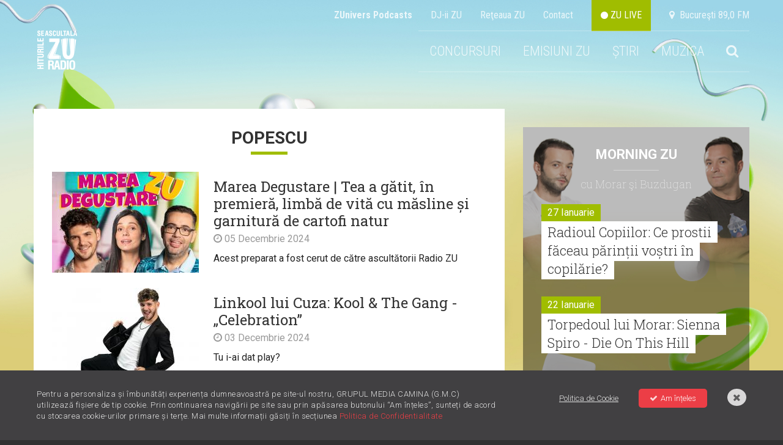

--- FILE ---
content_type: text/html; charset=UTF-8
request_url: https://radiozu.ro/etichete/popescu/?page=15
body_size: 13372
content:
<!doctype html>
<!--[if lt IE 7]>      <html class="no-js lt-ie9 lt-ie8 lt-ie7" lang=""> <![endif]-->
<!--[if IE 7]>         <html class="no-js lt-ie9 lt-ie8" lang=""> <![endif]-->
<!--[if IE 8]>         <html class="no-js lt-ie9" lang=""> <![endif]-->
<!--[if gt IE 8]><!--> <html class="no-js" lang=""> <!--<![endif]-->
<head>
    <meta charset="utf-8">
    <meta http-equiv="X-UA-Compatible" content="IE=edge,chrome=1">

    <title>popescu | Radio ZU</title>
    <meta name="description" content="Stiri cu eticheta popescu">

    <meta name="viewport" content="width=device-width, initial-scale=1">

    <meta name="apple-itunes-app" content="app-id=1054312708">
    <meta name="google-play-app" content="app-id=com.radiozu.aacplay">
    
    <meta property="og:site_name" content="Radio ZU">
    <meta name="facebook-domain-verification" content="77d1i01hyv27w1orll9nonk63zgug3" />
    <meta property="fb:app_id" content="219167211544315" /> 
    <meta property="og:title" content="popescu | Radio ZU" />
     <meta property="og:description" content="Stiri cu eticheta popescu" />         <meta property="og:image" content="https://radiozu.ro/img/hiturile-se-asculta-la-zu.jpg" />

    <link href='https://fonts.googleapis.com/css?family=Roboto:400,300,500,300italic,400italic,500italic,700,700italic,900,900italic|Roboto+Condensed:400,700,300italic,400italic,700italic,300&subset=latin,latin-ext' rel='stylesheet' type='text/css'>
<link href='https://fonts.googleapis.com/css?family=Roboto+Slab:100,400,300,700&subset=latin,latin-ext' rel='stylesheet' type='text/css'>
<link rel="stylesheet" href="https://cdnjs.cloudflare.com/ajax/libs/font-awesome/6.0.0-beta2/css/all.min.css" integrity="sha512-YWzhKL2whUzgiheMoBFwW8CKV4qpHQAEuvilg9FAn5VJUDwKZZxkJNuGM4XkWuk94WCrrwslk8yWNGmY1EduTA==" crossorigin="anonymous" referrerpolicy="no-referrer" />
<link rel="stylesheet" href="https://maxcdn.bootstrapcdn.com/font-awesome/4.4.0/css/font-awesome.min.css">
<link rel="stylesheet" href="/css/normalize.min.css">
<link rel="stylesheet" href="/css/main-style.css?v=1769573951">
<link rel="stylesheet" href="/css/gdpr.css">
<link rel="stylesheet" href="/css/owl-carousel.css">
<link rel="stylesheet" href="/css/nprogress.css">
<link rel="stylesheet" href="/css/jquery-ui.min.css">
<link rel="stylesheet" media="all" href="/assets/jquery-jvectormap.css"/>
<link href="https://fonts.googleapis.com/css?family=Muli:400,700,800" rel="stylesheet">
<link rel="stylesheet" href="https://cdnjs.cloudflare.com/ajax/libs/videojs-contrib-ads/6.6.2/videojs-contrib-ads.css">
<link rel="stylesheet" href="https://cdnjs.cloudflare.com/ajax/libs/videojs-ima/1.5.2/videojs.ima.min.css">
<!-- smartbanner -->
<link rel="stylesheet" href="/smartbanner/jquery.smartbanner.css">

<style>
    body {
        background-image: url("https://radiozu.ro/img/backgrounds/1600x1066_fundal_20240905.jpg");
        background-position: center top;
        background-attachment: fixed;
        background-repeat: no-repeat;
    }
</style>
    <link rel="icon" type="image/png" sizes="32x32" href="/favicon-32x32.png">
    <link rel="icon" type="image/png" sizes="96x96" href="/favicon-96x96.png">
    <link rel="icon" type="image/png" sizes="16x16" href="/favicon-16x16.png">

        <script src="/js/vendor/modernizr-2.8.3-respond-1.4.2.min.js"></script>    
<script src="//ajax.googleapis.com/ajax/libs/jquery/1.12.1/jquery.min.js"></script>
<script>window.jQuery || document.write('<script src="/js/vendor/jquery-1.12.1.min.js"><\/script>')</script>

<script  type="text/javascript"  src="//thinkdigitalro.adocean.pl/files/js/ado.js"></script>
<script  type="text/javascript">
/* (c)AdOcean 2003-2014 */
    if(typeof ado!=="object"){ado={};ado.config=ado.preview=ado.placement=ado.master=ado.slave=function(){};} 
    ado.config({mode: "new", xml: false, characterEncoding: true});
    ado.preview({enabled: true, emiter: "thinkdigitalro.adocean.pl", id: "oXTn7j_ad6iUkvFGD4nXY6nZ8P9b3WcB2q20ggVKEw7.e7"});
</script> 
<!-- CPM TEST -->
<!-- Cxense SATI script begin --> 
<script  type="text/javascript" >
window.cX = window.cX || {}; cX.callQueue = cX.callQueue || [];
cX.callQueue.push(['setSiteId', '1137353861562327975']);
cX.callQueue.push(['sendPageViewEvent']);
</script>
<!-- CPM TEST -->
<script  type="text/javascript"  async src="//code3.adtlgc.com/js/sati_init.js"></script>
<script  type="text/javascript" >
(function(d,s,e,t){e=d.createElement(s);e.type='text/java'+s;e.async='async';
e.src='http'+('https:'===location.protocol?'s://s':'://')+'cdn.cxense.com/cx.js';
t=d.getElementsByTagName(s)[0];t.parentNode.insertBefore(e,t);})(document,'script');
</script>
<!-- CPM TEST -->
<!-- Cxense SATI script end -->
<script  type="text/javascript" >
function SATI_TrackView(locationURL, referrerURL) {
    if(locationURL === referrerURL) {return;} 
        window.cX = window.cX || {};
    cX.callQueue = cX.callQueue || [];
    cX.callQueue.push(['initializePage']);
    cX.callQueue.push(['setSiteId', '1137353861562327975']);
    cX.callQueue.push(['sendPageViewEvent', { 'location': locationURL, 'referrer':referrerURL}]);
    console.log('sati');
};
</script> 

<script  type="text/javascript"  async='async' src='https://www.googletagservices.com/tag/js/gpt.js'></script>
<script  type="text/javascript" >
var googletag = googletag || {};
googletag.cmd = googletag.cmd || [];
</script>   

<script  type="text/javascript" >   
googletag.cmd.push(function() {
    var mappingRectangle = googletag.sizeMapping().
        addSize([1024,0], ['fluid', [300, 600], [300, 250]]).
        addSize([0,0], ['fluid', [300, 250]]).
        build();        
    var mappingRectangle1 =  googletag.sizeMapping().
        addSize([1024, 0], [[580, 400], 'fluid', [300, 250], [640, 480]]).
        addSize([0,0], ['fluid', [300, 250]]).
        build();           
    googletag.defineSlot('/62727623/Radiozu.ro-Rectangle', ['fluid', [300, 600], [300, 250]], 'div-gpt-ad-1553174935371-0').defineSizeMapping(mappingRectangle).addService(googletag.pubads());
    googletag.defineSlot('/62727623/Radiozu.ro-Rectangle1', [[580, 400], 'fluid', [300, 250], [640, 480]], 'div-gpt-ad-1553175070041-0').defineSizeMapping(mappingRectangle1).addService(googletag.pubads());
    googletag.defineSlot('/62727623/Radiozu.ro-Rectangle2', [300, 250], 'div-gpt-ad-1553175171764-0').addService(googletag.pubads());
    googletag.pubads().enableSingleRequest();
    googletag.pubads().collapseEmptyDivs();
    googletag.enableServices();
});
</script>
<!-- CPM TEST -->
<!-- Global site tag (gtag.js) - Google Ads: 708152058 -->
<script  type="text/javascript"  async src="https://www.googletagmanager.com/gtag/js?id=AW-708152058"></script>
<script  type="text/javascript" >
window.dataLayer = window.dataLayer || [];
function gtag(){dataLayer.push(arguments);}
gtag('js', new Date());

gtag('config', 'AW-708152058');
</script>

<!-- Google tag (gtag.js) --> 
<script async src="https://www.googletagmanager.com/gtag/js?id=G-6L9RL7FQLC"></script> <script> window.dataLayer = window.dataLayer || []; function gtag(){dataLayer.push(arguments);} gtag('js', new Date()); gtag('config', 'G-6L9RL7FQLC'); </script>

<link rel="manifest" href="/manifest.json" />
<script  src="https://cdn.onesignal.com/sdks/OneSignalSDK.js" async='async'></script>
<script  src="/js/onesignal.js"></script>     
</head>
<body>
    <script>
    var ad = document.createElement('div');
        ad.id = 'AdSense';
        ad.className = 'AdSense';
        ad.style.display = 'block';
        ad.style.position = 'absolute';
        ad.style.top = '-1px';
        ad.style.height = '1px';
        document.body.appendChild(ad);
    </script>
    <div id="fb-root"></div>
    <!-- CPM TEST -->
    <script  type="text/javascript" >(function(d, s, id) {
      var js, fjs = d.getElementsByTagName(s)[0];
      if (d.getElementById(id)) return;
      js = d.createElement(s); js.id = id;
      js.src = "//connect.facebook.net/en_US/all.js#xfbml=1&appId=219167211544315";
      fjs.parentNode.insertBefore(js, fjs);
    }(document, 'script', 'facebook-jssdk'));</script>
    
    <div id="master"></div>    
    <div id="banner-top"></div>  

    <!--[if lt IE 8]>
        <p class="browserupgrade">You are using an <strong>outdated</strong> browser. Please <a href="http://browsehappy.com/">upgrade your browser</a> to improve your experience.</p>
    <![endif]-->
        <div class="site-container ">
        <!-- header -->
        <div class="header-container">                     
    <a href="" id="ecran1"></a>
    <div class="supra-head clearfix">
        <ul>
            <li><a href="https://zunivers.radiozu.ro" target="_blank"><b>ZUnivers Podcasts</b></a></li>
            <li><a href="/emisiuni">DJ-ii ZU </a></li>
            <li><a href="/reteauazu">Reţeaua ZU</a></li>
            <li><a href="/contact">Contact</a></li>                    
            <li><a class="live-icon" href="/live" id="live"> <i class="fa fa-circle"></i> ZU LIVE</a></li>  
            <li><a href="#"><i class="fa fa-map-marker"></i> &nbsp;Bucureşti 89,0 FM</a></li>
        </ul>
    </div>
    <header class="clearfix"> 
       
        <div class="logo">
            <a href="/"><img src="/img/logo-zu.png" alt=""></a>
        </div>
        
        <div class="main-menu">
            <ul class="clearfix" id="main-menu">
                <!-- <li><a href="/miscareazu"  style="background-color: #d7c219;"  class="">MIȘCAREA ZU</a></li> -->
               

                <!--<li><a href="/" id="home">HOME</a></li>-->
                                                <!--<li><a href="/forzazu" class=""><b>FORZAZU</b></a></li>-->
                <!--<li><a href="https://zunivers.radiozu.ro" target="_blank">ZUnivers Podcasts</a></li>-->
                <!-- <li><a href="https://bilete.radiozu.ro/" id="home">BILETE</a></li>  -->
                <!-- <li><a href="/orasulfaptelorbune" class="ofb-menu ">ORAȘUL FAPTELOR BUNE</a></li> -->
                <!--<li><b><a href="/radioaventura" class="">RADIOAVENTURA</a></b></li>-->
                <!--<li><a href="/forzazu" style="text-transform: math-auto;color: #ffffff;background-color: #a0bd00;"><b>FORZA ZU</b></a></li>-->
                <li><a href="/concursuri" class="">CONCURSURI</a></li>
                <!-- <li><a href="/morningzu" class="">MORNING ZU</a></li> -->
                
                <li class="menu-muzica" style="position:relative; z-index:999">
                    <a href="javascript:;">EMISIUNI ZU</a>
                    <div class="submenu">
                        <a href="/morningzu">MORNING ZU</a>
                        <a href="/popescu-si-cuza">POPESCU ȘI CUZA</a>
                    </div>
                </li>
                <li class="menu-muzica">
                    <a href="javascript:;">ȘTIRI</a>
                    <div class="submenu">
                        <a href="/stiri/zu-is-you">ZU IS YOU</a>
                        <a href="/stiri/noutati">NOUTĂȚI</a>                        
                        <a href="/stiri/stirile-zu">ȘTIRILE ZU</a>
                    </div>
                </li>
                <li class="menu-muzica">
                    <a href="javascript:;">MUZICA</a>
                    <div class="submenu">
                        <a href="/piesenoi">PIESE NOI</a>
                        <a href="/mostwanted">MOST WANTED</a>
                        <a href="/stiri/livelazu">LIVE LA ZU</a>
                        <a href="/muzicaaia">#MUZICAAIA</a>
                        <a href="/torpedoul-lui-morar">TORPEDOUL LUI MORAR</a>
                        <a href="/linkool-lui-cuza">LINKOOL LUI CUZA</a>
                        <a href="/hitul-care-trezeste-romania">HITUL CARE TREZEȘTE ROMÂNIA</a>
                    </div>
                </li> 
                
                                <li class="menu-search">
                    <a href="#"><i class="fa fa-search"></i></a>
                    <div style="display:none" class="search-form">
                        <form action="/cautare" method="GET" id="search_filter">                                
                            <input class="menu-sinput" type="search" name="q">
                            <input class="menu-sbutton" type="submit" value="Cauta">
                            <i class="fa fa-close"></i>
                        </form>
                    </div>
                </li>   
                                    
            </ul>
        </div>
        
        <div class="main-menu mobileonly">
            <ul class="clearfix" id="main-menu">
                <!-- <li><a href="/miscareazu"  style="background-color: #d7c219;"  class="">MIȘCAREA ZU</a></li> -->
                                <li class="menu-search">
                    <a href="#"><i class="fa fa-search"></i></a>
                    <div style="display:none" class="search-form">
                        <form action="/cautare" method="GET" id="search_filter">                                
                            <input class="menu-sinput" type="search" name="q">
                            <input class="menu-sbutton" type="submit" value="Cauta">
                            <i class="fa fa-close"></i>
                        </form>
                    </div>
                </li>   
                   

            
               
                <!-- <li><a href="/" class="" id="home">HOME</a></li> -->
                <!--<li><a href="/" id="home">HOME</a></li>-->
                                <!-- <li><b><a href="/radioaventura" class="">RADIOAVENTURA</a></b></li>-->
                <!--<li><a href="/forzazu" class=""><b>FORZAZU</b></a></li>-->
                                <li><a href="https://zunivers.radiozu.ro" target="_blank">ZUnivers Podcasts</a></li>
            
                <!-- <li><a href="https://bilete.radiozu.ro/" id="home">BILETE</a></li> -->

                <!-- <li><a href="/orasulfaptelorbune" class="ofb-menu ">ORAȘUL FAPTELOR BUNE</a></li> -->
                <!--<li><a href="/forzazu" style="text-transform: math-auto;color: #ffffff;background-color: #a0bd00;"><b>FORZA ZU</b></a></li>-->
                <li><a href="/concursuri" class="">CONCURSURI</a></li>
                <!-- <li><a href="/morningzu" class="">MORNING ZU</a></li> -->
                <li><a href="/morningzu" class="">MORNING ZU</a></li>
                <li><a href="/popescu-si-cuza" class="">POPESCU ȘI CUZA</a></li>

                <li><a href="/stiri/zu-is-you" class="">ZU IS YOU</a></li>
                <li><a href="/stiri/noutati" class="">NOUTĂȚI</a></li>
                <li><a href="/stiri/stirile-zu" class="">ȘTIRILE ZU</a></li>
                <li><a href="/piesenoi" class="">PIESE NOI</a></li>
                <li><a href="/mostwanted" class="">MOST WANTED</a></li>
                <li><a href="/stiri/livelazu">LIVE LA ZU</a></li>
                <li><a href="/muzicaaia">#MUZICAAIA</a></li>
                <li><a href="/torpedoul-lui-morar">TORPEDOUL LUI MORAR</a></li>
                <li><a href="/linkool-lui-cuza">LINKOOL LUI CUZA</a></li>
                <li><a href="/hitul-care-trezeste-romania">HITUL CARE TREZEȘTE ROMĂNIA</a></li>

                
				<!--<li style="display:contents;" ><a href="https://zunivers.radiozu.ro" target="_blank" class="shop-link-mobile">ZUnivers Podcasts</a></li>-->
                <!-- <li><a href="#"><i class="fa fa-search"></i></a></li>                           -->     
            </ul>
        </div>
        <a class="live-icon mobileonly" href="/live" id="live"> <i class="fa fa-circle"></i> Live</a>
        <a href="javascript:;" id="mobile-menu"><i class="fa fa-bars"></i></a>
    </header>
     <div class="banner728"></div>                         
</div>
        <div class="main-container">
            <div class="main wrapper clearfix" id="main">
                <div id="pjax-container">
                    <div class="article-section mt-high clearfix">	
	<div class="col-article">
		<p class="category-title" style="text-transform:uppercase">
			popescu		</p>
		<div class="category-news">
	  		<div class="category-items clearfix">

					

							<div class="item clearfix">
								<a class="overlay-link" href='https://radiozu.ro/popescu-si-cuza/marea-degustare-tea-a-gatit-in-premiera-limba-de-vita-cu-masline-si-garnitura-de-cartofi-natur-878'></a>	
											          				<div class="thumb">
			          								            				<img src="https://img.digitalag.ro?u=https%3A%2F%2Fcms.digitalag.ro%2Fcms_websites%2Fcms_radiozu%2Flibrary%2Fimg%2F2024%2F03%2FmareaDegust_PRINCIPALA.jpg&w=240&h=165&c=1" alt=" Marea Degustare | Tea a gătit, în premieră, limbă de vită cu măsline și garnitură de cartofi natur">				          
			          				</div>
			        				          	 				<h4 class="title"><a href='https://radiozu.ro/popescu-si-cuza/marea-degustare-tea-a-gatit-in-premiera-limba-de-vita-cu-masline-si-garnitura-de-cartofi-natur-878'> Marea Degustare | Tea a gătit, în premieră, limbă de vită cu măsline și garnitură de cartofi natur</a></h4>
	          	  				<p class="article-date"><i class="fa fa-clock-o"></i> 05 Decembrie 2024</p>
		        				<p>Acest preparat a fost cerut de către ascultătorii Radio ZU </p>
		        			</div>
							

							<div class="item clearfix">
								<a class="overlay-link" href='https://radiozu.ro/popescu-si-cuza/linkool-lui-cuza-kool-the-gang-celebration-877'></a>	
											          				<div class="thumb">
			          								            				<img src="https://img.digitalag.ro?u=https%3A%2F%2Fcms.digitalag.ro%2Fcms_websites%2Fcms_radiozu%2Flibrary%2Fimg%2F2022%2F01%2FCuza_Principala.jpg&w=240&h=165&c=1" alt=" Linkool lui Cuza: Kool & The Gang - „Celebration” ">				          
			          				</div>
			        				          	 				<h4 class="title"><a href='https://radiozu.ro/popescu-si-cuza/linkool-lui-cuza-kool-the-gang-celebration-877'> Linkool lui Cuza: Kool & The Gang - „Celebration” </a></h4>
	          	  				<p class="article-date"><i class="fa fa-clock-o"></i> 03 Decembrie 2024</p>
		        				<p>Tu i-ai dat play? </p>
		        			</div>
							

							<div class="item clearfix">
								<a class="overlay-link" href='https://radiozu.ro/popescu-si-cuza/marea-degustare-musaca-de-cartofi-a-la-tea-teodorescu-traditie-si-rafinament-in-farfurie-874'></a>	
											          				<div class="thumb">
			          								            				<img src="https://img.digitalag.ro?u=https%3A%2F%2Fcms.digitalag.ro%2Fcms_websites%2Fcms_radiozu%2Flibrary%2Fimg%2F2024%2F03%2FPSX_20240328_082322.jpg&w=240&h=165&c=1" alt="Marea Degustare | Musaca de cartofi à la Tea Teodorescu: Tradiție și rafinament în farfurie">				          
			          				</div>
			        				          	 				<h4 class="title"><a href='https://radiozu.ro/popescu-si-cuza/marea-degustare-musaca-de-cartofi-a-la-tea-teodorescu-traditie-si-rafinament-in-farfurie-874'>Marea Degustare | Musaca de cartofi à la Tea Teodorescu: Tradiție și rafinament în farfurie</a></h4>
	          	  				<p class="article-date"><i class="fa fa-clock-o"></i> 27 Noiembrie 2024</p>
		        				<p>Ce notă merită Tea? </p>
		        			</div>
							

							<div class="item clearfix">
								<a class="overlay-link" href='https://radiozu.ro/popescu-si-cuza/popescu-tea-si-cuza-joaca-panica-tema-nume-de-orase-din-romania-876'></a>	
											          				<div class="thumb">
			          								            				<img src="https://img.digitalag.ro?u=https%3A%2F%2Fcms.digitalag.ro%2Fcms_websites%2Fcms_radiozu%2Flibrary%2Fimg%2F2024%2F11%2FPanica---Principala.jpg&w=240&h=165&c=1" alt="Popescu, Tea și Cuza joacă „Panică”. Tema: nume de orașe din România">				          
			          				</div>
			        				          	 				<h4 class="title"><a href='https://radiozu.ro/popescu-si-cuza/popescu-tea-si-cuza-joaca-panica-tema-nume-de-orase-din-romania-876'>Popescu, Tea și Cuza joacă „Panică”. Tema: nume de orașe din România</a></h4>
	          	  				<p class="article-date"><i class="fa fa-clock-o"></i> 26 Noiembrie 2024</p>
		        				<p>Testează-ți cunoștințele de cultură generală! </p>
		        			</div>
							

							<div class="item clearfix">
								<a class="overlay-link" href='https://radiozu.ro/popescu-si-cuza/joc-cuvantul-secret-cu-popescu-tea-si-cuza-873'></a>	
											          				<div class="thumb">
			          								            				<img src="https://img.digitalag.ro?u=https%3A%2F%2Fcms.digitalag.ro%2Fcms_websites%2Fcms_radiozu%2Flibrary%2Fimg%2F2024%2F11%2FGHICESTE-CUVANTUL---PRINCIPALA.jpg&w=240&h=165&c=1" alt="JOC | „Cuvântul Secret” cu Popescu, Tea și Cuza">				          
			          				</div>
			        				          	 				<h4 class="title"><a href='https://radiozu.ro/popescu-si-cuza/joc-cuvantul-secret-cu-popescu-tea-si-cuza-873'>JOC | „Cuvântul Secret” cu Popescu, Tea și Cuza</a></h4>
	          	  				<p class="article-date"><i class="fa fa-clock-o"></i> 22 Noiembrie 2024</p>
		        				<p>„Ghicește Cuvântul”, un joc care îți testează creativitatea și viteza de gândire. </p>
		        			</div>
							

							<div class="item clearfix">
								<a class="overlay-link" href='https://radiozu.ro/popescu-si-cuza/joc-nou-ghiceste-ce-meserie-au-ascultatorii-radio-zu-872'></a>	
											          				<div class="thumb">
			          								            				<img src="https://img.digitalag.ro?u=https%3A%2F%2Fcms.digitalag.ro%2Fcms_websites%2Fcms_radiozu%2Flibrary%2Fimg%2F2024%2F11%2FGHICESTE-SALARIUL---PRINCIPALA.jpg&w=240&h=165&c=1" alt="Joc Nou | Ghicește ce meserie au ascultătorii Radio ZU">				          
			          				</div>
			        				          	 				<h4 class="title"><a href='https://radiozu.ro/popescu-si-cuza/joc-nou-ghiceste-ce-meserie-au-ascultatorii-radio-zu-872'>Joc Nou | Ghicește ce meserie au ascultătorii Radio ZU</a></h4>
	          	  				<p class="article-date"><i class="fa fa-clock-o"></i> 21 Noiembrie 2024</p>
		        				<p>Un joc perfect pentru a testa cunoștințele și creativitatea, dar și pentru a aduce o doză de zâmbete și voie b... </p>
		        			</div>
							

							<div class="item clearfix">
								<a class="overlay-link" href='https://radiozu.ro/popescu-si-cuza/marea-degustare-o-calatorie-gastronomica-plina-de-traditie-871'></a>	
											          				<div class="thumb">
			          								            				<img src="https://img.digitalag.ro?u=https%3A%2F%2Fcms.digitalag.ro%2Fcms_websites%2Fcms_radiozu%2Flibrary%2Fimg%2F2024%2F03%2FmareaDegust_PRINCIPALA.jpg&w=240&h=165&c=1" alt="Marea Degustare, o călătorie gastronomică plină de tradiție ">				          
			          				</div>
			        				          	 				<h4 class="title"><a href='https://radiozu.ro/popescu-si-cuza/marea-degustare-o-calatorie-gastronomica-plina-de-traditie-871'>Marea Degustare, o călătorie gastronomică plină de tradiție </a></h4>
	          	  				<p class="article-date"><i class="fa fa-clock-o"></i> 20 Noiembrie 2024</p>
		        				<p>Meniul Zilei de la Marea Degustare by Tea Teodorescu nu a fost doar despre mâncare – a fost despre amintiri și... </p>
		        			</div>
							

							<div class="item clearfix">
								<a class="overlay-link" href='https://radiozu.ro/popescu-si-cuza/joc-ghiceste-cuvantul-cu-popescu-tea-si-cuza-866'></a>	
											          				<div class="thumb">
			          								            				<img src="https://img.digitalag.ro?u=https%3A%2F%2Fcms.digitalag.ro%2Fcms_websites%2Fcms_radiozu%2Flibrary%2Fimg%2F2024%2F11%2FGhiceste_Cuvantul_800x600.jpg&w=240&h=165&c=1" alt=" JOC | „Ghicește cuvântul” cu Popescu, Tea și Cuza">				          
			          				</div>
			        				          	 				<h4 class="title"><a href='https://radiozu.ro/popescu-si-cuza/joc-ghiceste-cuvantul-cu-popescu-tea-si-cuza-866'> JOC | „Ghicește cuvântul” cu Popescu, Tea și Cuza</a></h4>
	          	  				<p class="article-date"><i class="fa fa-clock-o"></i> 15 Noiembrie 2024</p>
		        				<p>Ghicește cuvântul” poate fi o activitate super distractivă la o întâlnire cu prietenii  </p>
		        			</div>
							

							<div class="item clearfix">
								<a class="overlay-link" href='https://radiozu.ro/popescu-si-cuza/joc-ghiceste-piesa-cu-popescu-tea-si-cuza-864'></a>	
											          				<div class="thumb">
			          								            				<img src="https://img.digitalag.ro?u=https%3A%2F%2Fcms.digitalag.ro%2Fcms_websites%2Fcms_radiozu%2Flibrary%2Fimg%2F2024%2F11%2FGhiceste_Piesa_800x600.jpg&w=240&h=165&c=1" alt="JOC | „Ghicește piesa” cu Popescu, Tea și Cuza">				          
			          				</div>
			        				          	 				<h4 class="title"><a href='https://radiozu.ro/popescu-si-cuza/joc-ghiceste-piesa-cu-popescu-tea-si-cuza-864'>JOC | „Ghicește piesa” cu Popescu, Tea și Cuza</a></h4>
	          	  				<p class="article-date"><i class="fa fa-clock-o"></i> 14 Noiembrie 2024</p>
		        				<p>5 cântece de Crăciun sunt redate de la coadă la cap pentru a fi ghicite de ascultători </p>
		        			</div>
							

							<div class="item clearfix">
								<a class="overlay-link" href='https://radiozu.ro/popescu-si-cuza/marea-degustare-by-tea-teodorescu-arta-cartofilor-gratinati-865'></a>	
											          				<div class="thumb">
			          								            				<img src="https://img.digitalag.ro?u=https%3A%2F%2Fcms.digitalag.ro%2Fcms_websites%2Fcms_radiozu%2Flibrary%2Fimg%2F2024%2F09%2FMarea_degustare_Principala.jpg&w=240&h=165&c=1" alt="Marea Degustare by Tea Teodorescu: Arta cartofilor gratinați">				          
			          				</div>
			        				          	 				<h4 class="title"><a href='https://radiozu.ro/popescu-si-cuza/marea-degustare-by-tea-teodorescu-arta-cartofilor-gratinati-865'>Marea Degustare by Tea Teodorescu: Arta cartofilor gratinați</a></h4>
	          	  				<p class="article-date"><i class="fa fa-clock-o"></i> 13 Noiembrie 2024</p>
		        				<p>Hai să vedem dacă rețeta Teei este la fel de bună ca muzica aia de la ZU! </p>
		        			</div>
							

							<div class="item clearfix">
								<a class="overlay-link" href='https://radiozu.ro/popescu-si-cuza/joc-ghiceste-salariul-863'></a>	
											          				<div class="thumb">
			          								            				<img src="https://img.digitalag.ro?u=https%3A%2F%2Fcms.digitalag.ro%2Fcms_websites%2Fcms_radiozu%2Flibrary%2Fimg%2F2024%2F11%2FGhiceste_Salariul_800x600.jpg&w=240&h=165&c=1" alt="JOC | Ghicește salariul ">				          
			          				</div>
			        				          	 				<h4 class="title"><a href='https://radiozu.ro/popescu-si-cuza/joc-ghiceste-salariul-863'>JOC | Ghicește salariul </a></h4>
	          	  				<p class="article-date"><i class="fa fa-clock-o"></i> 12 Noiembrie 2024</p>
		        				<p>Popescu, Tea și Cuza ghicesc salariile ascultătorilor </p>
		        			</div>
							

							<div class="item clearfix">
								<a class="overlay-link" href='https://radiozu.ro/popescu-si-cuza/video-marea-degustare-de-la-zu-tea-ne-a-pus-in-farfurie-gustul-copilariei-862'></a>	
											          				<div class="thumb">
			          								            				<img src="https://img.digitalag.ro?u=https%3A%2F%2Fcms.digitalag.ro%2Fcms_websites%2Fcms_radiozu%2Flibrary%2Fimg%2F2024%2F09%2FMarea_degustare_Principala.jpg&w=240&h=165&c=1" alt="Video: Marea Degustare de la ZU | Tea ne-a pus în farfurie gustul copilăriei">				          
			          				</div>
			        				          	 				<h4 class="title"><a href='https://radiozu.ro/popescu-si-cuza/video-marea-degustare-de-la-zu-tea-ne-a-pus-in-farfurie-gustul-copilariei-862'>Video: Marea Degustare de la ZU | Tea ne-a pus în farfurie gustul copilăriei</a></h4>
	          	  				<p class="article-date"><i class="fa fa-clock-o"></i> 07 Noiembrie 2024</p>
		        				<p>Tu ce notă îi dai? </p>
		        			</div>
							
	
	    	<ul class="pagination"><li><a href="https://radiozu.ro/etichete/popescu?page=14" rel="prev">&laquo;</a></li> <li><a href="https://radiozu.ro/etichete/popescu?page=1">1</a></li><li><a href="https://radiozu.ro/etichete/popescu?page=2">2</a></li><li class="disabled"><span>...</span></li><li><a href="https://radiozu.ro/etichete/popescu?page=12">12</a></li><li><a href="https://radiozu.ro/etichete/popescu?page=13">13</a></li><li><a href="https://radiozu.ro/etichete/popescu?page=14">14</a></li><li class="active"><span>15</span></li><li><a href="https://radiozu.ro/etichete/popescu?page=16">16</a></li><li><a href="https://radiozu.ro/etichete/popescu?page=17">17</a></li><li><a href="https://radiozu.ro/etichete/popescu?page=18">18</a></li><li class="disabled"><span>...</span></li><li><a href="https://radiozu.ro/etichete/popescu?page=49">49</a></li><li><a href="https://radiozu.ro/etichete/popescu?page=50">50</a></li> <li><a href="https://radiozu.ro/etichete/popescu?page=16" rel="next">&raquo;</a></li></ul>	
	    
	    	
			</div>
		</div>
	</div>
 	<div class="col-side">  
    <div class="banner-300" id="banner-1"></div>
    <div class="side-feat mt-high">
        <div class="cas-morningzu">
  <h4><a href="/morningzu">Morning ZU</a></h4>
  <p class="with slab">cu Morar şi Buzdugan</p>
  <div class="items-side mt-med">
   
            <div class="item-side">
            <div class="clearfix">
            <p class="date fll">27 Ianuarie</p>
            </div>
            <h3 class="slab"><a href='/morningzu/radioul-copiilor-ce-prostii-faceau-parintii-vostri-in-copilarie-3079'>Radioul Copiilor: Ce prostii făceau părinții voștri în copilărie? </a></h3>
          </div>
              <div class="item-side">
            <div class="clearfix">
            <p class="date fll">22 Ianuarie</p>
            </div>
            <h3 class="slab"><a href='/morningzu/torpedoul-lui-morar-sienna-spiro-die-on-this-hill-3078'>Torpedoul lui Morar: Sienna Spiro - Die On This Hill </a></h3>
          </div>
              <div class="item-side">
            <div class="clearfix">
            <p class="date fll">22 Ianuarie</p>
            </div>
            <h3 class="slab"><a href='/morningzu/povesti-cu-soacre-care-au-distrus-ziua-nuntii-3077'>Povești cu soacre care au distrus ziua nunții</a></h3>
          </div>
              <div class="item-side">
            <div class="clearfix">
            <p class="date fll">21 Ianuarie</p>
            </div>
            <h3 class="slab"><a href='/morningzu/de-la-san-siro-la-morning-zu-remixul-lui-gabry-ponte-pentru-vivo-per-lei-a-trezit-romania-3076'>De la San Siro la Morning ZU: Remixul lui Gabry Ponte pentru „Vivo per lei” a trezit România</a></h3>
          </div>
              <div class="item-side">
            <div class="clearfix">
            <p class="date fll">19 Ianuarie</p>
            </div>
            <h3 class="slab"><a href='/morningzu/muzica-aia-x-dj-christian-thomson-e-cadoul-nostru-pentru-a-va-multumi-ca-sunteti-zu-3074'>Muzica Aia x DJ Christian Thomson e cadoul nostru pentru a vă mulțumi că sunteți ZU! </a></h3>
          </div>
              <div class="item-side">
            <div class="clearfix">
            <p class="date fll">16 Ianuarie</p>
            </div>
            <h3 class="slab"><a href='/morningzu/weekendul-incepe-cu-muzica-aia-x-dj-razz-3073'>Weekendul începe cu Muzica Aia x DJ Razz</a></h3>
          </div>
        </div>
</div>
        <div class="banner-300 mt-high" id="banner-2"></div>
        <div class="news-item mt-high">
            <div class="item mt-high">
                <a class="item-link" href="https://radiozu.ro/stiri/zu-is-you/avanpremiera-live-fly-project-lonely-7040"></a>
                <div class="thumb">
                                                                   <img class="article-pic" src="https://img.digitalag.ro?u=https%3A%2F%2Fcms.digitalag.ro%2Fcms_websites%2Fcms_radiozu%2Flibrary%2Fimg%2F2026%2F01%2Fprincipala_1.jpg&w=373&h=257&c=1" alt="Avanpremieră live | Fly Project – „Lonely”">
                                        <div class="feat-details clearfix">
                        <span class="category fll">ZU IS YOU</span>
                                                        <span class="shares fll">&nbsp;</span>
                        
                    </div>
                </div>
                <h3><a href="https://radiozu.ro/stiri/zu-is-you/avanpremiera-live-fly-project-lonely-7040">Avanpremieră live | Fly Project – „Lonely”</a></h3>
            </div>
        </div>
        <div class="banner-300 mt-high" id="div-gpt-ad-rectangle"></div>
          
    </div>
</div></div>
                </div>
                <!-- billboard 1000x250 -->
                <div class="ad-1000x250 mt-high banner980"></div>
                                <!-- articles -->
                <!-- ZU IS YOU -->
    <div class="box-tri mt-high">
        <p class="wide-title"><a href="/stiri/zu-is-you">ZU IS YOU</a></p>
        <div class="items clearfix">
                            
                <div class="item clearfix" >
                    <a class="item-link" href="/stiri/zu-is-you/morning-zu-este-cel-mai-ascultat-matinal-de-radio-din-romania-7039"></a>
                    <div class="thumb">
                                                                                <img src="https://img.digitalag.ro?u=https%3A%2F%2Fcms.digitalag.ro%2Fcms_websites%2Fcms_radiozu%2Flibrary%2Fimg%2F2026%2F01%2Fprincipala.jpg&w=373&h=257&c=1" alt="Morning ZU este cel mai ascultat matinal de radio din România">
                                                <div class="feat-details clearfix">
                            <a href="/stiri/"><span class="category fll">ZU IS YOU</span></a>
                                                                <span class="shares fll">&nbsp;</span>
                                                    </div>
                    </div>
                    <h3><a href="/stiri/zu-is-you/morning-zu-este-cel-mai-ascultat-matinal-de-radio-din-romania-7039">Morning ZU este cel mai ascultat matinal de radio din România</a></h3>
                </div>                              
                                            
                <div class="item clearfix" >
                    <a class="item-link" href="/stiri/zu-is-you/radio-zu-este-cel-mai-ascultat-post-de-radio-din-romania-morning-zu-cel-mai-ascultat-matinal-de-radio-din-tara-7038"></a>
                    <div class="thumb">
                                                                                <img src="https://img.digitalag.ro?u=https%3A%2F%2Fcms.digitalag.ro%2Fcms_websites%2Fcms_radiozu%2Flibrary%2Fimg%2F2026%2F01%2Faudiente_800x600_1.png&w=373&h=257&c=1" alt="Radio ZU este cel mai ascultat post de radio din România. Morning ZU, cel mai ascultat matinal de radio din țară ">
                                                <div class="feat-details clearfix">
                            <a href="/stiri/"><span class="category fll">ZU IS YOU</span></a>
                                                                <span class="shares fll">&nbsp;</span>
                                                    </div>
                    </div>
                    <h3><a href="/stiri/zu-is-you/radio-zu-este-cel-mai-ascultat-post-de-radio-din-romania-morning-zu-cel-mai-ascultat-matinal-de-radio-din-tara-7038">Radio ZU este cel mai ascultat post de radio din România. Morning ZU, cel mai ascultat matinal de radio din țară </a></h3>
                </div>                              
                                    <div class="item banner">
                        <div class="box-banner">
                            <div class="banner-300x600" id="div-gpt-ad-rectangle-2"></div>
                        </div>
                        <div class="banner300-new" style="position: relative;left: 50%;transform: translateX(-50%);margin-top: 30px;display: inline-block;">
                            <img src="/img/banner-outstand.jpg" alt="Promo Radio ZU">
                        </div>
                    </div>
                                            
                <div class="item clearfix" style="margin-left:0;">
                    <a class="item-link" href="/stiri/zu-is-you/un-artist-o-voce-si-versurile-lui-mihai-eminescu-catalin-josan-a-adus-poezia-la-viata-in-studioul-radio-zu-7035"></a>
                    <div class="thumb">
                                                                                <img src="https://img.digitalag.ro?u=https%3A%2F%2Fcms.digitalag.ro%2Fcms_websites%2Fcms_radiozu%2Flibrary%2Fimg%2F2026%2F01%2FC%C4%83t%C4%83lin_Josan_principala.jpg&w=373&h=257&c=1" alt="Un artist, o voce și versurile lui Mihai Eminescu | Cătălin Josan a adus poezia la viață în studioul Radio ZU">
                                                <div class="feat-details clearfix">
                            <a href="/stiri/"><span class="category fll">ZU IS YOU</span></a>
                                                                <span class="shares fll">&nbsp;</span>
                                                    </div>
                    </div>
                    <h3><a href="/stiri/zu-is-you/un-artist-o-voce-si-versurile-lui-mihai-eminescu-catalin-josan-a-adus-poezia-la-viata-in-studioul-radio-zu-7035">Un artist, o voce și versurile lui Mihai Eminescu | Cătălin Josan a adus poezia la viață în studioul Radio ZU</a></h3>
                </div>                              
                                            
                <div class="item clearfix" >
                    <a class="item-link" href="/stiri/zu-is-you/aftermovie-orasul-faptelor-bune-2025-peste-un-milion-de-euro-stransi-in-7-zile-va-multumim-7032"></a>
                    <div class="thumb">
                                                                                <img src="https://img.digitalag.ro?u=https%3A%2F%2Fcms.digitalag.ro%2Fcms_websites%2Fcms_radiozu%2Flibrary%2Fimg%2F2025%2F12%2FSUMA-5.jpg&w=373&h=257&c=1" alt="AFTERMOVIE | Orașul Faptelor Bune 2025. Peste un milion de euro strânși în 7 zile. Vă mulțumim!">
                                                <div class="feat-details clearfix">
                            <a href="/stiri/"><span class="category fll">ZU IS YOU</span></a>
                                                                <span class="shares fll">&nbsp;</span>
                                                    </div>
                    </div>
                    <h3><a href="/stiri/zu-is-you/aftermovie-orasul-faptelor-bune-2025-peste-un-milion-de-euro-stransi-in-7-zile-va-multumim-7032">AFTERMOVIE | Orașul Faptelor Bune 2025. Peste un milion de euro strânși în 7 zile. Vă mulțumim!</a></h3>
                </div>                              
                                            
                <div class="item clearfix" >
                    <a class="item-link" href="/stiri/zu-is-you/premiera-la-zu-daria-lupi-tata-vlad-cate-pietre-ai-aruncat-7030"></a>
                    <div class="thumb">
                                                                                <img src="https://img.digitalag.ro?u=https%3A%2F%2Fcms.digitalag.ro%2Fcms_websites%2Fcms_radiozu%2Flibrary%2Fimg%2F2026%2F01%2Fdaria_lupi_800x600.png&w=373&h=257&c=1" alt="Premieră la ZU: Daria Lupi & Tata Vlad - „Câte pietre ai aruncat”">
                                                <div class="feat-details clearfix">
                            <a href="/stiri/"><span class="category fll">ZU IS YOU</span></a>
                                                                <span class="shares fll">&nbsp;</span>
                                                    </div>
                    </div>
                    <h3><a href="/stiri/zu-is-you/premiera-la-zu-daria-lupi-tata-vlad-cate-pietre-ai-aruncat-7030">Premieră la ZU: Daria Lupi & Tata Vlad - „Câte pietre ai aruncat”</a></h3>
                </div>                              
                                    </div>
    </div>
<!-- NOUTĂȚI -->
    <div class="box-tri mt-high">
        <p class="wide-title"><a href="/stiri/noutati">NOUTĂȚI</a></p>
        <div class="items clearfix">
                            <div class="item clearfix" style="margin-left:0;">
                    <a class="item-link" href="/stiri/noutati/new-music-4-piese-noi-in-playlistul-radio-zu-7034"></a>
                    <div class="thumb">
                                                                                <img src="https://img.digitalag.ro?u=https%3A%2F%2Fcms.digitalag.ro%2Fcms_websites%2Fcms_radiozu%2Flibrary%2Fimg%2F2026%2F01%2Fcolaj_800x600.jpg&w=373&h=257&c=1" alt="NEW MUSIC | 4 piese noi în playlistul Radio ZU">
                                                <div class="feat-details clearfix">
                            <a href="/stiri/"><span class="category fll">NOUTĂȚI</span></a>
                                                                <span class="shares fll">&nbsp;</span>
                                                    </div>
                    </div>
                    <h3><a href="/stiri/noutati/new-music-4-piese-noi-in-playlistul-radio-zu-7034">NEW MUSIC | 4 piese noi în playlistul Radio ZU</a></h3>
                </div>
                            <div class="item clearfix" >
                    <a class="item-link" href="/stiri/noutati/mattel-lanseaza-prima-papusa-barbie-cu-autism-7033"></a>
                    <div class="thumb">
                                                                                <img src="https://img.digitalag.ro?u=https%3A%2F%2Fcms.digitalag.ro%2Fcms_websites%2Fcms_radiozu%2Flibrary%2Fimg%2F2026%2F01%2Fbarbie.jpg&w=373&h=257&c=1" alt="Mattel lansează prima păpușă Barbie cu autism">
                                                <div class="feat-details clearfix">
                            <a href="/stiri/"><span class="category fll">NOUTĂȚI</span></a>
                                                                <span class="shares fll">&nbsp;</span>
                                                    </div>
                    </div>
                    <h3><a href="/stiri/noutati/mattel-lanseaza-prima-papusa-barbie-cu-autism-7033">Mattel lansează prima păpușă Barbie cu autism</a></h3>
                </div>
                            <div class="item clearfix" >
                    <a class="item-link" href="/stiri/noutati/globurile-de-aur-2026-lista-completa-a-castigatorilor-hamnet-si-one-battle-after-another-au-castigat-marile-premii-ale-galei-7031"></a>
                    <div class="thumb">
                                                                                <img src="https://img.digitalag.ro?u=https%3A%2F%2Fcms.digitalag.ro%2Fcms_websites%2Fcms_radiozu%2Flibrary%2Fimg%2F2026%2F01%2Fcolaj_800x600_%282%29.png&w=373&h=257&c=1" alt="Globurile de Aur 2026. Lista completă a câștigătorilor. „Hamnet” și „One Battle After Another” au câștigat marile premii ale galei">
                                                <div class="feat-details clearfix">
                            <a href="/stiri/"><span class="category fll">NOUTĂȚI</span></a>
                                                                <span class="shares fll">&nbsp;</span>
                                                    </div>
                    </div>
                    <h3><a href="/stiri/noutati/globurile-de-aur-2026-lista-completa-a-castigatorilor-hamnet-si-one-battle-after-another-au-castigat-marile-premii-ale-galei-7031">Globurile de Aur 2026. Lista completă a câștigătorilor. „Hamnet” și „One Battle After Another” au câștigat marile premii ale galei</a></h3>
                </div>
                    </div>
    </div>
<!-- BĂEȘTINEBUN -->                              
    
<!-- ȘTIRILE ZU -->
    <div class="box-tri mt-high">
        <p class="wide-title"><a href="/stiri/stirile-zu">ȘTIRILE ZU</a></p>
        <div class="items clearfix">
                            <div class="item clearfix" style="margin-left:0;">
                    <a class="item-link" href="/stiri/stirile-zu/sindicatele-din-invatamant-si-sanatate-se-pregatesc-de-greva-7388"></a>
                    <div class="thumb">
                                                                                <img src="https://img.digitalag.ro?u=https%3A%2F%2Fcms.digitalag.ro%2Fcms_websites%2Fcms_radiozu%2Flibrary%2Fimg%2F2026%2F01%2Fsindicalistii-din-educatie-si-sanatate-ameninta-cu-greva-generala-nu-acceptam-sa-se-mai-atinga-de-veniturile-noastre-1024396-ezgif.com-webp-to-jpg-converter.jpg&w=373&h=257&c=1" alt="Sindicatele din învățământ și sănătate se pregătesc de grevă">
                                                <div class="feat-details clearfix">
                            <a href="/stiri/"><span class="category fll">ȘTIRILE ZU</span></a>
                                                                <span class="shares fll">&nbsp;</span>
                                                    </div>
                    </div>
                    <h3><a href="/stiri/stirile-zu/sindicatele-din-invatamant-si-sanatate-se-pregatesc-de-greva-7388">Sindicatele din învățământ și sănătate se pregătesc de grevă</a></h3>
                </div>
                            <div class="item clearfix" >
                    <a class="item-link" href="/stiri/stirile-zu/pretul-aurului-in-continua-crestere-7387"></a>
                    <div class="thumb">
                                                                                <img src="https://img.digitalag.ro?u=https%3A%2F%2Fcms.digitalag.ro%2Fcms_websites%2Fcms_radiozu%2Flibrary%2Fimg%2F2026%2F01%2Fpretul-aurului-atinge-un-nou-nivel-record-a-crescut-la-un-maxim-istoric-cat-costa-astazi-un-gram-1004400-ezgif.com-webp-to-jpg-converter.jpg&w=373&h=257&c=1" alt="Prețul aurului - în continuă creștere">
                                                <div class="feat-details clearfix">
                            <a href="/stiri/"><span class="category fll">ȘTIRILE ZU</span></a>
                                                                <span class="shares fll">&nbsp;</span>
                                                    </div>
                    </div>
                    <h3><a href="/stiri/stirile-zu/pretul-aurului-in-continua-crestere-7387">Prețul aurului - în continuă creștere</a></h3>
                </div>
                            <div class="item clearfix" >
                    <a class="item-link" href="/stiri/stirile-zu/se-pregateste-reducerea-varstei-de-raspundere-penala-ca-urmare-a-crimei-din-timis-7386"></a>
                    <div class="thumb">
                                                                                <img src="https://img.digitalag.ro?u=https%3A%2F%2Fcms.digitalag.ro%2Fcms_websites%2Fcms_radiozu%2Flibrary%2Fimg%2F2026%2F01%2Fcopil-omorat-petitie-romani-cer-scadere-varsta-raspundere-penala-minor-criminal-18991502-ezgif.com-webp-to-jpg-converter.jpg&w=373&h=257&c=1" alt="Se pregătește reducerea vârstei de răspundere penală, ca urmare a crimei din Timiș">
                                                <div class="feat-details clearfix">
                            <a href="/stiri/"><span class="category fll">ȘTIRILE ZU</span></a>
                                                                <span class="shares fll">&nbsp;</span>
                                                    </div>
                    </div>
                    <h3><a href="/stiri/stirile-zu/se-pregateste-reducerea-varstei-de-raspundere-penala-ca-urmare-a-crimei-din-timis-7386">Se pregătește reducerea vârstei de răspundere penală, ca urmare a crimei din Timiș</a></h3>
                </div>
                    </div>
    </div>
<!-- MostWanted -->
        <!-- section: MostWanted -->
        <div class="box-popflick box-mw mt-high">
            <div class="box-inner clearfix">
                <div class="col-news">
                    <h4><a href="/mostwanted">MOST WANTED</a></h4>
                    <div class="news-items clearfix">
                                                    <div class="sub-col">
                                <div class="item-side">
                                   <h3 class="slab"><a href="/mostwanted" title="7 Zile">1. 7 Zile</a></h3>
                                </div>
                            </div>
                                                    <div class="sub-col">
                                <div class="item-side">
                                   <h3 class="slab"><a href="/mostwanted" title="Ordinary">2. Ordinary</a></h3>
                                </div>
                            </div>
                                                    <div class="sub-col">
                                <div class="item-side">
                                   <h3 class="slab"><a href="/mostwanted" title="Yamore">3. Yamore</a></h3>
                                </div>
                            </div>
                                                    <div class="sub-col">
                                <div class="item-side">
                                   <h3 class="slab"><a href="/mostwanted" title="I Adore You">4. I Adore You</a></h3>
                                </div>
                            </div>
                                                    <div class="sub-col">
                                <div class="item-side">
                                   <h3 class="slab"><a href="/mostwanted" title="Să nu uiți cât te-am iubit">5. Să nu uiți cât te-am iubit</a></h3>
                                </div>
                            </div>
                                                    <div class="sub-col">
                                <div class="item-side">
                                   <h3 class="slab"><a href="/mostwanted" title="Îmi place când">6. Îmi place când</a></h3>
                                </div>
                            </div>
                                                    <div class="sub-col">
                                <div class="item-side">
                                   <h3 class="slab"><a href="/mostwanted" title="Old Friend">7. Old Friend</a></h3>
                                </div>
                            </div>
                                                    <div class="sub-col">
                                <div class="item-side">
                                   <h3 class="slab"><a href="/mostwanted" title="Shake It To The Max (Fly) RMX">8. Shake It To The Max (Fly) RMX</a></h3>
                                </div>
                            </div>
                                                    <div class="sub-col">
                                <div class="item-side">
                                   <h3 class="slab"><a href="/mostwanted" title="Mystical Magical">9. Mystical Magical</a></h3>
                                </div>
                            </div>
                                                    <div class="sub-col">
                                <div class="item-side">
                                   <h3 class="slab"><a href="/mostwanted" title="Cum te-a făcut mama ta">10. Cum te-a făcut mama ta</a></h3>
                                </div>
                            </div>
                        
                    </div>
                </div>
            </div>
        </div>
        <div class="box-tri mt-high">
            <p class="wide-title"><a href="/piesenoi">PIESE NOI</a></p>
            <div class="items clearfix">
                                        <div class="item">
                            <a class="item-link" href='/piesenoi/holy-molly-zile-de-uitat-videoclip-7276'></a>
                                                                <div class="thumb">
                                                                                <img src="https://img.digitalag.ro?u=https%3A%2F%2Fcms.digitalag.ro%2Fcms_websites%2Fcms_radiozu%2Flibrary%2Fshot%2F2026%2F01%2FZile_de_uitat.jpg&w=373&h=257&c=1" alt="Holy Molly - Zile de uitat | videoclip">                      
                                    </div>
                                                        <h3><a href='/piesenoi/holy-molly-zile-de-uitat-videoclip-7276'>Holy Molly - Zile de uitat | videoclip</a></h3>
                        </div>
                                        <div class="item">
                            <a class="item-link" href='/piesenoi/alina-eremia-daca-mai-vrei-videoclip-7275'></a>
                                                                <div class="thumb">
                                                                                <img src="https://img.digitalag.ro?u=https%3A%2F%2Fcms.digitalag.ro%2Fcms_websites%2Fcms_radiozu%2Flibrary%2Fshot%2F2026%2F01%2FDac_mai_vrei.jpg&w=373&h=257&c=1" alt="Alina Eremia - Dacă mai vrei | videoclip">                      
                                    </div>
                                                        <h3><a href='/piesenoi/alina-eremia-daca-mai-vrei-videoclip-7275'>Alina Eremia - Dacă mai vrei | videoclip</a></h3>
                        </div>
                                        <div class="item">
                            <a class="item-link" href='/piesenoi/elena-la-necuprins-videoclip-7274'></a>
                                                                <div class="thumb">
                                                                                <img src="https://img.digitalag.ro?u=https%3A%2F%2Fcms.digitalag.ro%2Fcms_websites%2Fcms_radiozu%2Flibrary%2Fshot%2F2026%2F01%2FLa_necuprins.jpg&w=373&h=257&c=1" alt="ELENA - La necuprins | videoclip">                      
                                    </div>
                                                        <h3><a href='/piesenoi/elena-la-necuprins-videoclip-7274'>ELENA - La necuprins | videoclip</a></h3>
                        </div>
                            </div>
        </div>
             
<!-- ZUTV -->
          
    <div class="box-tri mt-high">
        <p class="wide-title">ZUTV</p>
        <div class="items clearfix">
            <div class="tri-c1 fll clearfix">
                                <div class="item">
                        <a class="item-link" href="https://zutv.ro/advertoriale/gazduirea-site-ului-cu-cyber_folks-infrastructura-invizibila-care-sustine-un-business-online-sanatos.html" target="_blank"></a>
                                                <div class="thumb">
                                                        <img src="https://img.digitalag.ro?u=https%3A%2F%2Fcdn.zutv.ro%2Fwp-content%2Fuploads%2F2026%2F01%2FGazduirea-site-ului-cu-cyber_Folks-300x158.png&w=373&h=257&c=1" alt="(P) Găzduirea site-ului cu cyber_Folks: infrastructura invizibilă care susține un business online sănătos">
                        </div>
                                                <h3><a href="https://zutv.ro/advertoriale/gazduirea-site-ului-cu-cyber_folks-infrastructura-invizibila-care-sustine-un-business-online-sanatos.html" target="_blank">(P) Găzduirea site-ului cu cyber_Folks: infrastructura invizibilă care susține un business online sănătos</a></h3>
                    </div>
                                <div class="item">
                        <a class="item-link" href="https://zutv.ro/advertoriale/pleurezia-cauze-simptome-diagnosticare-si-tratament.html" target="_blank"></a>
                                                <div class="thumb">
                                                        <img src="https://img.digitalag.ro?u=https%3A%2F%2Fcdn.zutv.ro%2Fwp-content%2Fuploads%2F2026%2F01%2FPleurezia-cauze-simptome-diagnosticare-si-tratament-300x200.jpg&w=373&h=257&c=1" alt="(P) Pleurezia: cauze, simptome, diagnosticare și tratament">
                        </div>
                                                <h3><a href="https://zutv.ro/advertoriale/pleurezia-cauze-simptome-diagnosticare-si-tratament.html" target="_blank">(P) Pleurezia: cauze, simptome, diagnosticare și tratament</a></h3>
                    </div>
                        </div>
            <div class="tri-c2 clearfix flr">
                <div class="item banner">
                    <div class="box-banner">
                        <div class="banner-300x600"></div>
                    </div>
                </div>            
            </div>
        </div>
    </div>
<!-- Fain & Simplu -->
          
    <div class="box-tri mt-high">
        <p class="wide-title">FAIN & SIMPLU</p>
        <div class="items clearfix">
                                <div class="item clearfix">
                        <a class="item-link" href="https://fainsisimplu.ro/furie-sau-iritare-12577.html" target="_blank"></a>
                                                <div class="thumb">
                            <img src="https://fainsisimplu.ro/wp-content/uploads/2025/05/iritare-768x432.jpg" height="257" alt="Dincolo de supărare: Este furie sau iritare? Învață să le diferențiezi">
                        </div>
                                                <h3><a href="https://fainsisimplu.ro/furie-sau-iritare-12577.html" target="_blank">Dincolo de supărare: Este furie sau iritare? Învață să le diferențiezi</a></h3>
                    </div>
                                <div class="item clearfix">
                        <a class="item-link" href="https://fainsisimplu.ro/magneziul-12573.html" target="_blank"></a>
                                                <div class="thumb">
                            <img src="https://fainsisimplu.ro/wp-content/uploads/2025/05/apa-768x512.jpg" height="257" alt="Magneziul: Minerala minune pentru starea ta de bine">
                        </div>
                                                <h3><a href="https://fainsisimplu.ro/magneziul-12573.html" target="_blank">Magneziul: Minerala minune pentru starea ta de bine</a></h3>
                    </div>
                                <div class="item clearfix">
                        <a class="item-link" href="https://fainsisimplu.ro/a-transforma-furia-12569.html" target="_blank"></a>
                                                <div class="thumb">
                            <img src="https://fainsisimplu.ro/wp-content/uploads/2025/05/furie-768x432.jpg" height="257" alt="7 moduri de a transforma furia în aliatul tău pentru sănătatea mintală">
                        </div>
                                                <h3><a href="https://fainsisimplu.ro/a-transforma-furia-12569.html" target="_blank">7 moduri de a transforma furia în aliatul tău pentru sănătatea mintală</a></h3>
                    </div>
                    </div>
    </div>

                <!-- player -->
                <div class="live-player hidden">                        
    <div id="player">
        <div class="player-inner clearfix">
            <div class="hidden audio-container">
                <audio id="audio" controls playsinline></audio>
            </div>
            <div id="jquery_jplayer_1" class="jp-jplayer"></div>
            <div id="jp_container_1" class="jp-audio-stream" role="application" aria-label="media player">
                <div class="jp-type-single">
                    <div class="jp-gui jp-interface">
                        <div class="jp-controls">
                            <a href="javascript:;" class="jp-play player-btn play-pause" role="button" tabindex="0">
                                <i class="fa fa-play"></i>
                                <i class="fa fa-pause"></i>
                            </a>
                        </div>
                        <div class="jp-details song">
                            <div class="jp-title" aria-label="title">
                                <strong>Radio ZU</strong>
                                <div class="zu-live-wrap">
                                    <div class="text">ZU Live</div>
                                    <a href="/zu.m3u" target="_blank" class="winamp-wrap no-pjax"><img src="/img/winamp.png" alt="logo winamp">Ascultă în Winamp</a>
                                </div>
                            </div>
                        </div>
                        <div id="videoplayer">
                            <!-- <a href="/live" class="thumblink"><img src="/img/playbtnvideo.png" alt=""></a> 
                            <a href="#" class="thumbplay"><img id="livethumb" src="/img/livethumb.png" alt=""></a>-->
                        </div>
                        <div class="jp-volume-controls clearfix">
                            <div class="jp-volume-bar">
                                <div class="jp-volume-bar-value"></div>
                            </div>
                            <a href="#" class="jp-mute" role="button" tabindex="0"><i class="fa fa-volume-up"></i></a>
                        </div>
                    </div>
                </div>
            </div>
        </div>
    </div>
</div>
            </div> <!-- #main -->
        </div> <!-- #main-container -->

        <!-- footer -->
        <div class="footer_mobile">
        <div class="supra-head2 clearfix">
            <ul>
                <li><a href="/emisiuni">DJ-ii ZU </a></li>
                <li><a href="/reteauazu">Reţeaua ZU</a></li>
                <li><a href="/contact">Contact</a></li>
                <li><a href="/politica-confidentialitate">Politica de Confidentialitate</a></li>
                <li><a href="/politica-cookie">Politica de Cookie</a></li>
                <li><a href="/termeni-si-conditii">Termeni și Condiții</a></li>
            </ul>
        </div>
    </div>
    <div class="footer">
        <h5>Hiturile se ascultă la <img src="/img/zu-logo-footer.png" alt=""> !</h5>
        <div class="top"> <div class="scroll"><a href="#ecran1"data-scroll data-options='{ "easing": "easeInOutQuart" }'><img src="/img/top.png"></a></div></div>
        <div class="inside">
            <strong>TELEVIZIUNE:</strong>
            <a href="http://a1.ro/" target="_blank">Antena1</a>,&nbsp;
            <a href="http://tvhappy.ro/" target="_blank">Happy Channel</a>,&nbsp;
            <a href="http://antenastars.ro/" target="_blank">Antena Stars</a>,&nbsp;
            <a href="http://zutv.ro/" target="_blank">ZUTV</a>,&nbsp;
            <a href="http://antenaplay.ro/" target="_blank">AntenaPlay.ro</a>&nbsp;•&nbsp;
            <a href="http://www.antena3.ro/" target="_blank">Antena3</a>,&nbsp;
            <a href="http://antenainternational.ro/" target="_blank">Antena International</a>,&nbsp;
            <strong>RADIO:</strong>
            <a href="http://www.radiozu.ro/" target="_blank">RadioZU</a>,&nbsp;
            <a href="http://romanticfm.ro/" target="_blank">Romantic FM</a>,&nbsp;               
            <strong>MOBILE & WEB:</strong>
            <a href="http://a1.ro/" target="_blank">a1.ro</a>,&nbsp;
            <a href="https://observatornews.ro/" target="_blank" rel="noreferrer noopener" title="Ultimele Stiri">Ultimele Stiri</a>,&nbsp;
            <a href="http://spynews.ro/" target="_blank">spynews.ro</a>,&nbsp;
            <a href="http://antenastars.ro/" target="_blank">antenastars.ro</a>,&nbsp;
            <a href="http://tvhappy.ro/" target="_blank">tvhappy.ro</a>,&nbsp;
            <a href="http://zutv.ro/" target="_blank">zutv.ro</a>,&nbsp;
            <a href="https://as.ro/" target="_blank">as.ro</a>&nbsp;•&nbsp;
            <a href="https://catine.ro" target="_blank">catine.ro</a>&nbsp;•&nbsp;
            <a href="https://www.antena3.ro/" target="_blank">antena3.ro</a>&nbsp;•&nbsp;
            <a href="http://jurnalul.ro/" target="_blank">jurnalul.ro</a>&nbsp;•&nbsp;                  
            <strong>SERVICII:</strong>
            <a href="http://antenaplay.ro/" target="_blank">antenaplay.ro</a>,&nbsp;
            <a href="https://lajumate.ro/" target="_blank">lajumate.ro</a>,&nbsp;
            <a href="https://homezz.ro/" target="_blank">homezz.ro</a>,&nbsp;
            <a href="https://carzz.ro/" target="_blank">carzz.ro</a>,&nbsp;
            <strong>CARIERE:</strong>
            <a href="http://www.intactmediagroup.ro/cariere/" target="_blank">Oportunitati in cadrul INTACT</a>&nbsp;•&nbsp;
            <strong>EDUCATIE:</strong>
            <a href="http://www.intactmediaacademy.ro/" target="_blank">Intact Media Academy</a>&nbsp;•&nbsp;
            <strong>CSR:</strong>
            <a href="http://www.fundatiadanvoiculescu.ro/" target="_blank">Fundatia Dan Voiculescu pentru Dezvoltarea Romaniei (FUDVDR)</a>,&nbsp;
            <a href="http://fundatiamereuaproape.ro/" target="_blank">Fundatia Mereu Aproape</a>&nbsp;       
        </div> 
        <div class="inside" style="margin-top: 15px;">
            <a href="/politica-confidentialitate"><strong>Politica de Confidentialitate</strong></a>&nbsp;
                        <a href="/politica-cookie"><strong>Politica de Cookie</strong></a>&nbsp;
            <a href="/termeni-si-conditii"><strong>Termeni și Condiții</strong></a>
        </div>           
    </div>      
</div>
                
    </div>
            <!-- gdpr overlayer -->
        <div class="gdpr-wrapper" data-token="tVVC78u5EpDuE1fCni926ggdRMYRUl1vIboVcv9M">
    <div class="alert-box">
        <div class="text">
            Pentru a personaliza și îmbunătăți experiența dumneavoastră pe site-ul nostru, GRUPUL MEDIA CAMINA (G.M.C) utilizează fișiere de tip cookie. Prin continuarea navigării pe site sau prin apăsarea butonului “Am înțeles”, sunteți de acord cu stocarea cookie-urilor primare și terțe. Mai multe informații găsiți în secțiunea <a href="/politica-confidentialitate" class="js-raziozu-gdpr">Politica de Confidentialitate</a>
        </div>
        <div class="links">
            <a class="btn-setari-cookie js-raziozu-gdpr" href="/politica-cookie">Politica de Cookie</a>
            <a class="btn-accept" href="#"><i class="fa fa-check"></i>Am înțeles</a>
            <a class="btn-close" href="#"><i class="fa fa-close "></i></a>
        </div>
    </div>
</div>
        <!-- carousel -->
<script type="text/javascript" src="/js/owl.carousel.js"></script>
<script src="/smartbanner/jquery.smartbanner.js"></script>
<script src="/js/jquery.pjax.js"></script>  
<script src="/js/nprogress.js"></script>  
    
<script src="/assets/jvectormap.js"></script>
<script src="/assets/jquery-jvectormap.js"></script>
<script src="/assets/world-map.js"></script>

<script src="/assets/jquery-jvectormap-data-romania-aea.js?v=4"></script>
<script src="/assets/abstract-element.js"></script>
<script src="/assets/abstract-canvas-element.js"></script>
<script src="/assets/abstract-shape-element.js"></script>

<script src="/assets/svg-element.js"></script>
<script src="/assets/svg-group-element.js"></script>
<script src="/assets/svg-canvas-element.js"></script>
<script src="/assets/svg-shape-element.js"></script>
<script src="/assets/svg-path-element.js"></script>
<script src="/assets/svg-circle-element.js"></script>

<script src="/assets/vector-canvas.js"></script>
<script src="/assets/proj.js"></script>

<script src="/js/jquery.lazyload.min.js"></script>
<script src="/js/niceselect.js"></script>
<script src="/js/jquery-ui.min.js"></script>

<script src="/js/main.js?v=1769573951"></script>

<!-- **** JPLAYER **** -->
   
<script type="text/javascript" src="/js/jquery.jplayer.min.js"></script>
<script src="https://cdnjs.cloudflare.com/ajax/libs/hls.js/0.12.4/hls.min.js"></script>

<!-- video player live -->

<link href="//vjs.zencdn.net/8.6.1/video-js.css" rel="stylesheet">
<script src="//vjs.zencdn.net/8.6.1/video.min.js"></script>
<script src="//cdnjs.cloudflare.com/ajax/libs/videojs-contrib-ads/7.3.2/videojs.ads.min.js"></script>
<script src="//imasdk.googleapis.com/js/sdkloader/ima3.js"></script>
<script src="//cdnjs.cloudflare.com/ajax/libs/videojs-ima/2.2.0/videojs.ima.min.js"></script>
<script src="/js/videojs-cxbrat.min.js"></script>

<!-- cod buton whatsapp -->

<script type="text/javascript" src="/js/whatsapp-button.js"></script>
<script type="text/javascript">if(typeof wabtn4fg==="undefined"){wabtn4fg=1;h=document.head||document.getElementsByTagName("head")[0],s=document.createElement("script");s.type="text/javascript";s.src="/js/whatsapp-button.js";h.appendChild(s);}</script>

<!-- end of cod buton whatsapp --> 

<script>
    $(function() {
        
        $('.carousel').owlCarousel({
        loop:true,
        margin:0,
        nav:true,
        responsive:{
                0:{
                    items:1
                },
                600:{
                    items:1
                },
                1000:{
                    items:1
                }
            }
        });

        $('.owl-carousel').owlCarousel({
            margin:3,
            center: true,
            loop:true,
            autoWidth:true,
            items:4,
            autoplay:true,
            autoplayTimeout:3000,
            autoplaySpeed:1000,
            autoplayHoverPause:true,
            nav:true,
            navText: ['<a href="#" class="fa fa-chevron-left cards-prev"></a>','<a href="#" class="fa fa-chevron-right cards-next"></a>']
        });
    }); 
</script>    
<!-- start artgal overlayer  -->
<div class="over-gal" style="display:none">
    <div class="over-photo" style=""></div>
    <a href="#" id="over-x"><i class="fa fa-times"></i></a>
    <a href="#" id="over-left"><i class="fa fa-chevron-left"></i></a>
    <a href="#" id="over-right"><i class="fa fa-chevron-right"></i></a>
</div>

<!-- end artgal overlayer  -->

<script src='/js/smooth-scroll.js'></script>
        <script>
        smoothScroll.init({
            speed: 1000,
            easing: 'easeInOutCubic',
            offset: 0,
            updateURL: true,
            callbackBefore: function ( toggle, anchor ) {},
            callbackAfter: function ( toggle, anchor ) {}
        });
    </script>
<!-- begin js pacontainer - radiozu -->
    <script src="https://pacontainer.s3.amazonaws.com/ro/radiozu.js" type="text/javascript"></script>
<!-- end tag -->
<script>
    //fileupload
    $("body").on("afterAjax", "#fileupload", function() {
            $(this).fileupload({
            dataType: 'json',
            formData: { "pk": "1769573951160" },
            done: function (e, data) {
                if (data.result.files.length == 1){
                    $('#item-id').val(data.result.files[0].item_id);
                }
            },
            progressall: function (e, data) {
                var progress = parseInt(data.loaded / data.total * 100, 10);
                $('#progress .bar').css('width', progress + '%');
            }
        });
    });
    $("#fileupload").trigger("afterAjax");  
</script>
<script type="text/javascript">
    cX.callQueue.push(['invoke', function () {
    console.log(document.getElementById('AdSense').clientHeight);
    let isAdBlockDetected = !document.getElementById('AdSense').clientHeight ? 'Yes' : 'No';
    console.log('HasAdBlock : ' + isAdBlockDetected);
    cX.setEventAttributes({origin: 'brt-adblock', persistedQueryId: 'fcadb0c22bec63a3e94af5a65644fc6b869880e0'});
    cX.sendEvent('adBlockerDetection', {adBlockerDetected: isAdBlockDetected});
    document.getElementById('status').innerHTML = isAdBlockDetected;
    }]);
</script><script defer src="https://static.cloudflareinsights.com/beacon.min.js/vcd15cbe7772f49c399c6a5babf22c1241717689176015" integrity="sha512-ZpsOmlRQV6y907TI0dKBHq9Md29nnaEIPlkf84rnaERnq6zvWvPUqr2ft8M1aS28oN72PdrCzSjY4U6VaAw1EQ==" data-cf-beacon='{"version":"2024.11.0","token":"10e2263fb1414be9b14c04572a2fe0c2","r":1,"server_timing":{"name":{"cfCacheStatus":true,"cfEdge":true,"cfExtPri":true,"cfL4":true,"cfOrigin":true,"cfSpeedBrain":true},"location_startswith":null}}' crossorigin="anonymous"></script>
</body>
</html>


--- FILE ---
content_type: text/html; charset=utf-8
request_url: https://www.google.com/recaptcha/api2/aframe
body_size: 183
content:
<!DOCTYPE HTML><html><head><meta http-equiv="content-type" content="text/html; charset=UTF-8"></head><body><script nonce="RpZ_sJydcWJ_6ScBGTguCA">/** Anti-fraud and anti-abuse applications only. See google.com/recaptcha */ try{var clients={'sodar':'https://pagead2.googlesyndication.com/pagead/sodar?'};window.addEventListener("message",function(a){try{if(a.source===window.parent){var b=JSON.parse(a.data);var c=clients[b['id']];if(c){var d=document.createElement('img');d.src=c+b['params']+'&rc='+(localStorage.getItem("rc::a")?sessionStorage.getItem("rc::b"):"");window.document.body.appendChild(d);sessionStorage.setItem("rc::e",parseInt(sessionStorage.getItem("rc::e")||0)+1);localStorage.setItem("rc::h",'1769573958948');}}}catch(b){}});window.parent.postMessage("_grecaptcha_ready", "*");}catch(b){}</script></body></html>

--- FILE ---
content_type: application/javascript
request_url: https://radiozu.ro/assets/world-map.js
body_size: 7362
content:
/**
 * Creates map, draws paths, binds events.
 * @constructor
 * @param {Object} params Parameters to initialize map with.
 * @param {String} params.map Name of the map in the format <code>territory_proj_lang</code> where <code>territory</code> is a unique code or name of the territory which the map represents (ISO 3166 alpha 2 standard is used where possible), <code>proj</code> is a name of projection used to generate representation of the map on the plane (projections are named according to the conventions of proj4 utility) and <code>lang</code> is a code of the language, used for the names of regions.
 * @param {String} params.backgroundColor Background color of the map in CSS format.
 * @param {Boolean} params.zoomOnScroll When set to true map could be zoomed using mouse scroll. Default value is <code>true</code>.
 * @param {Number} params.zoomMax Indicates the maximum zoom ratio which could be reached zooming the map. Default value is <code>8</code>.
 * @param {Number} params.zoomMin Indicates the minimum zoom ratio which could be reached zooming the map. Default value is <code>1</code>.
 * @param {Number} params.zoomStep Indicates the multiplier used to zoom map with +/- buttons. Default value is <code>1.6</code>.
 * @param {Boolean} params.regionsSelectable When set to true regions of the map could be selected. Default value is <code>false</code>.
 * @param {Boolean} params.regionsSelectableOne Allow only one region to be selected at the moment. Default value is <code>false</code>.
 * @param {Boolean} params.markersSelectable When set to true markers on the map could be selected. Default value is <code>false</code>.
 * @param {Boolean} params.markersSelectableOne Allow only one marker to be selected at the moment. Default value is <code>false</code>.
 * @param {Object} params.regionStyle Set the styles for the map's regions. Each region or marker has four states: <code>initial</code> (default state), <code>hover</code> (when the mouse cursor is over the region or marker), <code>selected</code> (when region or marker is selected), <code>selectedHover</code> (when the mouse cursor is over the region or marker and it's selected simultaneously). Styles could be set for each of this states. Default value for that parameter is:
<pre>{
  initial: {
    fill: 'white',
    "fill-opacity": 1,
    stroke: 'none',
    "stroke-width": 0,
    "stroke-opacity": 1
  },
  hover: {
    "fill-opacity": 0.8
  },
  selected: {
    fill: 'yellow'
  },
  selectedHover: {
  }
}</pre>
 * @param {Object} params.markerStyle Set the styles for the map's markers. Any parameter suitable for <code>regionStyle</code> could be used as well as numeric parameter <code>r</code> to set the marker's radius. Default value for that parameter is:
<pre>{
  initial: {
    fill: 'grey',
    stroke: '#505050',
    "fill-opacity": 1,
    "stroke-width": 1,
    "stroke-opacity": 1,
    r: 5
  },
  hover: {
    stroke: 'black',
    "stroke-width": 2
  },
  selected: {
    fill: 'blue'
  },
  selectedHover: {
  }
}</pre>
 * @param {Object|Array} params.markers Set of markers to add to the map during initialization. In case of array is provided, codes of markers will be set as string representations of array indexes. Each marker is represented by <code>latLng</code> (array of two numeric values), <code>name</code> (string which will be show on marker's label) and any marker styles.
 * @param {Object} params.series Object with two keys: <code>markers</code> and <code>regions</code>. Each of which is an array of series configs to be applied to the respective map elements. See <a href="jvm.DataSeries.html">DataSeries</a> description for a list of parameters available.
 * @param {Object|String} params.focusOn This parameter sets the initial position and scale of the map viewport. It could be expressed as a string representing region which should be in focus or an object representing coordinates and scale to set. For example to focus on the center of the map at the double scale you can provide the following value:
<pre>{
  x: 0.5,
  y: 0.5,
  scale: 2
}</pre>
 * @param {Array|Object|String} params.selectedRegions Set initially selected regions.
 * @param {Array|Object|String} params.selectedMarkers Set initially selected markers.
 * @param {Function} params.onRegionLabelShow <code>(Event e, Object label, String code)</code> Will be called right before the region label is going to be shown.
 * @param {Function} params.onRegionOver <code>(Event e, String code)</code> Will be called on region mouse over event.
 * @param {Function} params.onRegionOut <code>(Event e, String code)</code> Will be called on region mouse out event.
 * @param {Function} params.onRegionClick <code>(Event e, String code)</code> Will be called on region click event.
 * @param {Function} params.onRegionSelected <code>(Event e, String code, Boolean isSelected, Array selectedRegions)</code> Will be called when region is (de)selected. <code>isSelected</code> parameter of the callback indicates whether region is selected or not. <code>selectedRegions</code> contains codes of all currently selected regions.
 * @param {Function} params.onMarkerLabelShow <code>(Event e, Object label, String code)</code> Will be called right before the marker label is going to be shown.
 * @param {Function} params.onMarkerOver <code>(Event e, String code)</code> Will be called on marker mouse over event.
 * @param {Function} params.onMarkerOut <code>(Event e, String code)</code> Will be called on marker mouse out event.
 * @param {Function} params.onMarkerClick <code>(Event e, String code)</code> Will be called on marker click event.
 * @param {Function} params.onMarkerSelected <code>(Event e, String code, Boolean isSelected, Array selectedMarkers)</code> Will be called when marker is (de)selected. <code>isSelected</code> parameter of the callback indicates whether marker is selected or not. <code>selectedMarkers</code> contains codes of all currently selected markers.
 * @param {Function} params.onViewportChange <code>(Event e, Number scale)</code> Triggered when the map's viewport is changed (map was panned or zoomed).
 */
jvm.WorldMap = function(params) {
  var map = this,
      e;

  this.params = jvm.$.extend(true, {}, jvm.WorldMap.defaultParams, params);

  if (!jvm.WorldMap.maps[this.params.map]) {
    throw new Error('Attempt to use map which was not loaded: '+this.params.map);
  }

  this.mapData = jvm.WorldMap.maps[this.params.map];
  this.markers = {};
  this.regions = {};
  this.regionsColors = {};
  this.regionsData = {};

  this.container = jvm.$('<div>').css({width: '100%', height: '100%'}).addClass('jvectormap-container');
  this.params.container.append( this.container );
  this.container.data('mapObject', this);
  this.container.css({
    position: 'relative',
    overflow: 'hidden'
  });

  this.defaultWidth = this.mapData.width;
  this.defaultHeight = this.mapData.height;

  this.setBackgroundColor(this.params.backgroundColor);

  this.onResize = function(){
    map.setSize();
  }
  jvm.$(window).resize(this.onResize);

  for (e in jvm.WorldMap.apiEvents) {
    if (this.params[e]) {
      this.container.bind(jvm.WorldMap.apiEvents[e]+'.jvectormap', this.params[e]);
    }
  }

  this.canvas = new jvm.VectorCanvas(this.container[0], this.width, this.height);

  if ( ('ontouchstart' in window) || (window.DocumentTouch && document instanceof DocumentTouch) ) {
    if (this.params.bindTouchEvents) {
      this.bindContainerTouchEvents();
    }
  } else {
    this.bindContainerEvents();
  }
  this.bindElementEvents();
  this.createLabel();
  if (this.params.zoomButtons) {
    this.bindZoomButtons();
  }
  this.createRegions();
  this.createMarkers(this.params.markers || {});

  this.setSize();

  if (this.params.focusOn) {
    if (typeof this.params.focusOn === 'object') {
      this.setFocus.call(this, this.params.focusOn.scale, this.params.focusOn.x, this.params.focusOn.y);
    } else {
      this.setFocus.call(this, this.params.focusOn);
    }
  }

  if (this.params.selectedRegions) {
    this.setSelectedRegions(this.params.selectedRegions);
  }
  if (this.params.selectedMarkers) {
    this.setSelectedMarkers(this.params.selectedMarkers);
  }

  if (this.params.series) {
    this.createSeries();
  }
};

jvm.WorldMap.prototype = {
  transX: 0,
  transY: 0,
  scale: 1,
  baseTransX: 0,
  baseTransY: 0,
  baseScale: 1,

  width: 0,
  height: 0,

  /**
   * Set background color of the map.
   * @param {String} backgroundColor Background color in CSS format.
   */
  setBackgroundColor: function(backgroundColor) {
    this.container.css('background-color', backgroundColor);
  },

  resize: function() {
    var curBaseScale = this.baseScale;
    if (this.width / this.height > this.defaultWidth / this.defaultHeight) {
      this.baseScale = this.height / this.defaultHeight;
      this.baseTransX = Math.abs(this.width - this.defaultWidth * this.baseScale) / (2 * this.baseScale);
    } else {
      this.baseScale = this.width / this.defaultWidth;
      this.baseTransY = Math.abs(this.height - this.defaultHeight * this.baseScale) / (2 * this.baseScale);
    }
    this.scale *= this.baseScale / curBaseScale;
    this.transX *= this.baseScale / curBaseScale;
    this.transY *= this.baseScale / curBaseScale;
  },

  /**
   * Synchronize the size of the map with the size of the container. Suitable in situations where the size of the container is changed programmatically or container is shown after it became visible.
   */
  setSize: function(){
    this.width = this.container.width();
    this.height = this.container.height();
    this.resize();
    this.canvas.setSize(this.width, this.height);
    this.applyTransform();
  },

  /**
   * Reset all the series and show the map with the initial zoom.
   */
  reset: function() {
    var key,
        i;

    for (key in this.series) {
      for (i = 0; i < this.series[key].length; i++) {
        this.series[key][i].clear();
      }
    }
    this.scale = this.baseScale;
    this.transX = this.baseTransX;
    this.transY = this.baseTransY;
    this.applyTransform();
  },

  applyTransform: function() {
    var maxTransX,
        maxTransY,
        minTransX,
        minTransY;

    if (this.defaultWidth * this.scale <= this.width) {
      maxTransX = (this.width - this.defaultWidth * this.scale) / (2 * this.scale);
      minTransX = (this.width - this.defaultWidth * this.scale) / (2 * this.scale);
    } else {
      maxTransX = 0;
      minTransX = (this.width - this.defaultWidth * this.scale) / this.scale;
    }

    if (this.defaultHeight * this.scale <= this.height) {
      maxTransY = (this.height - this.defaultHeight * this.scale) / (2 * this.scale);
      minTransY = (this.height - this.defaultHeight * this.scale) / (2 * this.scale);
    } else {
      maxTransY = 0;
      minTransY = (this.height - this.defaultHeight * this.scale) / this.scale;
    }

    if (this.transY > maxTransY) {
      this.transY = maxTransY;
    } else if (this.transY < minTransY) {
      this.transY = minTransY;
    }
    if (this.transX > maxTransX) {
      this.transX = maxTransX;
    } else if (this.transX < minTransX) {
      this.transX = minTransX;
    }

    this.canvas.applyTransformParams(this.scale, this.transX, this.transY);

    if (this.markers) {
      this.repositionMarkers();
    }

    this.container.trigger('viewportChange', [this.scale/this.baseScale, this.transX, this.transY]);
  },

  bindContainerEvents: function(){
    var mouseDown = false,
        oldPageX,
        oldPageY,
        map = this;

    this.container.mousemove(function(e){
      if (mouseDown) {
        map.transX -= (oldPageX - e.pageX) / map.scale;
        map.transY -= (oldPageY - e.pageY) / map.scale;

        map.applyTransform();

        oldPageX = e.pageX;
        oldPageY = e.pageY;
      }
      return false;
    }).mousedown(function(e){
      mouseDown = true;
      oldPageX = e.pageX;
      oldPageY = e.pageY;
      return false;
    });

    jvm.$('body').mouseup(function(){
      mouseDown = false;
    });

    if (this.params.zoomOnScroll) {
      this.container.mousewheel(function(event, delta, deltaX, deltaY) {
        var offset = jvm.$(map.container).offset(),
            centerX = event.pageX - offset.left,
            centerY = event.pageY - offset.top,
            zoomStep = Math.pow(1.3, deltaY);

        map.label.hide();

        map.setScale(map.scale * zoomStep, centerX, centerY);
        event.preventDefault();
      });
    }
  },

  bindContainerTouchEvents: function(){
    var touchStartScale,
        touchStartDistance,
        map = this,
        touchX,
        touchY,
        centerTouchX,
        centerTouchY,
        lastTouchesLength,
        handleTouchEvent = function(e){
          var touches = e.originalEvent.touches,
              offset,
              scale,
              transXOld,
              transYOld;

          if (e.type == 'touchstart') {
            lastTouchesLength = 0;
          }

          if (touches.length == 1) {
            if (lastTouchesLength == 1) {
              transXOld = map.transX;
              transYOld = map.transY;
              map.transX -= (touchX - touches[0].pageX) / map.scale;
              map.transY -= (touchY - touches[0].pageY) / map.scale;
              map.applyTransform();
              map.label.hide();
              if (transXOld != map.transX || transYOld != map.transY) {
                e.preventDefault();
              }
            }
            touchX = touches[0].pageX;
            touchY = touches[0].pageY;
          } else if (touches.length == 2) {
            if (lastTouchesLength == 2) {
              scale = Math.sqrt(
                Math.pow(touches[0].pageX - touches[1].pageX, 2) +
                Math.pow(touches[0].pageY - touches[1].pageY, 2)
              ) / touchStartDistance;
              map.setScale(
                touchStartScale * scale,
                centerTouchX,
                centerTouchY
              )
              map.label.hide();
              e.preventDefault();
            } else {
              offset = jvm.$(map.container).offset();
              if (touches[0].pageX > touches[1].pageX) {
                centerTouchX = touches[1].pageX + (touches[0].pageX - touches[1].pageX) / 2;
              } else {
                centerTouchX = touches[0].pageX + (touches[1].pageX - touches[0].pageX) / 2;
              }
              if (touches[0].pageY > touches[1].pageY) {
                centerTouchY = touches[1].pageY + (touches[0].pageY - touches[1].pageY) / 2;
              } else {
                centerTouchY = touches[0].pageY + (touches[1].pageY - touches[0].pageY) / 2;
              }
              centerTouchX -= offset.left;
              centerTouchY -= offset.top;
              touchStartScale = map.scale;
              touchStartDistance = Math.sqrt(
                Math.pow(touches[0].pageX - touches[1].pageX, 2) +
                Math.pow(touches[0].pageY - touches[1].pageY, 2)
              );
            }
          }

          lastTouchesLength = touches.length;
        };

    jvm.$(this.container).bind('touchstart', handleTouchEvent);
    jvm.$(this.container).bind('touchmove', handleTouchEvent);
  },

  bindElementEvents: function(){
    var map = this,
        mouseMoved;

    this.container.mousemove(function(){
      mouseMoved = true;
    });

    /* Can not use common class selectors here because of the bug in jQuery
       SVG handling, use with caution. */
    this.container.delegate("[class~='jvectormap-element']", 'mouseover mouseout', function(e){
      var path = this,
          baseVal = jvm.$(this).attr('class').baseVal ? jvm.$(this).attr('class').baseVal : jvm.$(this).attr('class'),
          type = baseVal.indexOf('jvectormap-region') === -1 ? 'marker' : 'region',
          code = type == 'region' ? jvm.$(this).attr('data-code') : jvm.$(this).attr('data-index'),
          element = type == 'region' ? map.regions[code].element : map.markers[code].element,
          labelText = type == 'region' ? map.mapData.paths[code].name : (map.markers[code].config.name || ''),
          labelShowEvent = jvm.$.Event(type+'LabelShow.jvectormap'),
          overEvent = jvm.$.Event(type+'Over.jvectormap');

      if (e.type == 'mouseover') {
        map.container.trigger(overEvent, [code]);
        if (!overEvent.isDefaultPrevented()) {
          element.setHovered(true);
        }

        map.label.html(labelText);
        map.container.trigger(labelShowEvent, [map.label, code]);
        if (!labelShowEvent.isDefaultPrevented()) {
          map.label.show();
          map.labelWidth = map.label.width();
          map.labelHeight = map.label.height();
        }
      } else {
        element.setHovered(false);
        map.label.hide();
        map.container.trigger(type+'Out.jvectormap', [code]);
      }
    });

    /* Can not use common class selectors here because of the bug in jQuery
       SVG handling, use with caution. */
    this.container.delegate("[class~='jvectormap-element']", 'mousedown', function(e){
      mouseMoved = false;
    });

    /* Can not use common class selectors here because of the bug in jQuery
       SVG handling, use with caution. */
    this.container.delegate("[class~='jvectormap-element']", 'mouseup', function(e){
      var path = this,
          baseVal = jvm.$(this).attr('class').baseVal ? jvm.$(this).attr('class').baseVal : jvm.$(this).attr('class'),
          type = baseVal.indexOf('jvectormap-region') === -1 ? 'marker' : 'region',
          code = type == 'region' ? jvm.$(this).attr('data-code') : jvm.$(this).attr('data-index'),
          clickEvent = jvm.$.Event(type+'Click.jvectormap'),
          element = type == 'region' ? map.regions[code].element : map.markers[code].element;

      if (!mouseMoved) {
        map.container.trigger(clickEvent, [code]);
        if ((type === 'region' && map.params.regionsSelectable) || (type === 'marker' && map.params.markersSelectable)) {
          if (!clickEvent.isDefaultPrevented()) {
            if (map.params[type+'sSelectableOne']) {
              map.clearSelected(type+'s');
            }
            element.setSelected(!element.isSelected);
          }
        }
      }
    });
  },

  bindZoomButtons: function() {
    var map = this;

    jvm.$('<div/>').addClass('jvectormap-zoomin').text('+').appendTo(this.container);
    jvm.$('<div/>').addClass('jvectormap-zoomout').html('&#x2212;').appendTo(this.container);

    this.container.find('.jvectormap-zoomin').click(function(){
      map.setScale(map.scale * map.params.zoomStep, map.width / 2, map.height / 2);
    });
    this.container.find('.jvectormap-zoomout').click(function(){
      map.setScale(map.scale / map.params.zoomStep, map.width / 2, map.height / 2);
    });
  },

  createLabel: function(){
    var map = this;

    this.label = jvm.$('<div/>').addClass('jvectormap-label').appendTo(jvm.$('.in-article'));

    this.container.mousemove(function(e){
      var left = e.pageX-15-map.labelWidth,
          top = e.pageY-15-map.labelHeight;

      if (left < 5) {
        left = e.pageX + 15;
      }
      if (top < 5) {
        top = e.pageY + 15;
      }

      if (map.label.is(':visible')) {
        map.label.css({
          left: left,
          top: top
        })
      }
    });
  },

  setScale: function(scale, anchorX, anchorY, isCentered) {
    var zoomStep,
        viewportChangeEvent = jvm.$.Event('zoom.jvectormap');

    if (scale > this.params.zoomMax * this.baseScale) {
      scale = this.params.zoomMax * this.baseScale;
    } else if (scale < this.params.zoomMin * this.baseScale) {
      scale = this.params.zoomMin * this.baseScale;
    }

    if (typeof anchorX != 'undefined' && typeof anchorY != 'undefined') {
      zoomStep = scale / this.scale;
      if (isCentered) {
        this.transX = anchorX + this.defaultWidth * (this.width / (this.defaultWidth * scale)) / 2;
        this.transY = anchorY + this.defaultHeight * (this.height / (this.defaultHeight * scale)) / 2;
      } else {
        this.transX -= (zoomStep - 1) / scale * anchorX;
        this.transY -= (zoomStep - 1) / scale * anchorY;
      }
    }

    this.scale = scale;
    this.applyTransform();
    this.container.trigger(viewportChangeEvent, [scale/this.baseScale]);
  },

  /**
   * Set the map's viewport to the specific point and set zoom of the map to the specific level. Point and zoom level could be defined in two ways: using the code of some region to focus on or a central point and zoom level as numbers.
   * @param {Number|String|Array} scale|regionCode|regionCodes If the first parameter of this method is a string or array of strings and there are regions with the these codes, the viewport will be set to show all these regions. Otherwise if the first parameter is a number, the viewport will be set to show the map with provided scale.
   * @param {Number} centerX Number from 0 to 1 specifying the horizontal coordinate of the central point of the viewport.
   * @param {Number} centerY Number from 0 to 1 specifying the vertical coordinate of the central point of the viewport.
   */
  setFocus: function(scale, centerX, centerY){
    var bbox,
        itemBbox,
        newBbox,
        codes,
        i;

    if (jvm.$.isArray(scale) || this.regions[scale]) {
      if (jvm.$.isArray(scale)) {
        codes = scale;
      } else {
        codes = [scale]
      }
      for (i = 0; i < codes.length; i++) {
        if (this.regions[codes[i]]) {
          itemBbox = this.regions[codes[i]].element.getBBox();
          if (itemBbox) {
            if (typeof bbox == 'undefined') {
              bbox = itemBbox;
            } else {
              newBbox = {
                x: Math.min(bbox.x, itemBbox.x),
                y: Math.min(bbox.y, itemBbox.y),
                width: Math.max(bbox.x + bbox.width, itemBbox.x + itemBbox.width) - Math.min(bbox.x, itemBbox.x),
                height: Math.max(bbox.y + bbox.height, itemBbox.y + itemBbox.height) - Math.min(bbox.y, itemBbox.y)
              }
              bbox = newBbox;
            }
          }
        }
      }
      this.setScale(
        Math.min(this.width / bbox.width, this.height / bbox.height),
        - (bbox.x + bbox.width / 2),
        - (bbox.y + bbox.height / 2),
        true
      );
    } else {
      scale = scale * this.baseScale;
      this.setScale(scale, - centerX * this.defaultWidth, - centerY * this.defaultHeight, true);
    }
  },

  getSelected: function(type){
    var key,
        selected = [];

    for (key in this[type]) {
      if (this[type][key].element.isSelected) {
        selected.push(key);
      }
    }
    return selected;
  },

  /**
   * Return the codes of currently selected regions.
   * @returns {Array}
   */
  getSelectedRegions: function(){
    return this.getSelected('regions');
  },

  /**
   * Return the codes of currently selected markers.
   * @returns {Array}
   */
  getSelectedMarkers: function(){
    return this.getSelected('markers');
  },

  setSelected: function(type, keys){
    var i;

    if (typeof keys != 'object') {
      keys = [keys];
    }

    if (jvm.$.isArray(keys)) {
      for (i = 0; i < keys.length; i++) {
        this[type][keys[i]].element.setSelected(true);
      }
    } else {
      for (i in keys) {
        this[type][i].element.setSelected(!!keys[i]);
      }
    }
  },

  /**
   * Set or remove selected state for the regions.
   * @param {String|Array|Object} keys If <code>String</code> or <code>Array</code> the region(s) with the corresponding code(s) will be selected. If <code>Object</code> was provided its keys are  codes of regions, state of which should be changed. Selected state will be set if value is true, removed otherwise.
   */
  setSelectedRegions: function(keys){
    this.setSelected('regions', keys);
  },

  /**
   * Set or remove selected state for the markers.
   * @param {String|Array|Object} keys If <code>String</code> or <code>Array</code> the marker(s) with the corresponding code(s) will be selected. If <code>Object</code> was provided its keys are  codes of markers, state of which should be changed. Selected state will be set if value is true, removed otherwise.
   */
  setSelectedMarkers: function(keys){
    this.setSelected('markers', keys);
  },

  clearSelected: function(type){
    var select = {},
        selected = this.getSelected(type),
        i;

    for (i = 0; i < selected.length; i++) {
      select[selected[i]] = false;
    };

    this.setSelected(type, select);
  },

  /**
   * Remove the selected state from all the currently selected regions.
   */
  clearSelectedRegions: function(){
    this.clearSelected('regions');
  },

  /**
   * Remove the selected state from all the currently selected markers.
   */
  clearSelectedMarkers: function(){
    this.clearSelected('markers');
  },

  /**
   * Return the instance of WorldMap. Useful when instantiated as a jQuery plug-in.
   * @returns {WorldMap}
   */
  getMapObject: function(){
    return this;
  },

  /**
   * Return the name of the region by region code.
   * @returns {String}
   */
  getRegionName: function(code){
    return this.mapData.paths[code].name;
  },

  createRegions: function(){
    var key,
        region,
        map = this;

    for (key in this.mapData.paths) {
      region = this.canvas.addPath({
        d: this.mapData.paths[key].path,
        "data-code": key
      }, jvm.$.extend(true, {}, this.params.regionStyle));
      jvm.$(region.node).bind('selected', function(e, isSelected){
        map.container.trigger('regionSelected.jvectormap', [jvm.$(this).attr('data-code'), isSelected, map.getSelectedRegions()]);
      });
      region.addClass('jvectormap-region jvectormap-element');
      this.regions[key] = {
        element: region,
        config: this.mapData.paths[key]
      };
    }
  },

  createMarkers: function(markers) {
    var i,
        marker,
        point,
        markerConfig,
        markersArray,
        map = this;

    this.markersGroup = this.markersGroup || this.canvas.addGroup();

    if (jvm.$.isArray(markers)) {
      markersArray = markers.slice();
      markers = {};
      for (i = 0; i < markersArray.length; i++) {
        markers[i] = markersArray[i];
      }
    }

    for (i in markers) {
      markerConfig = markers[i] instanceof Array ? {latLng: markers[i]} : markers[i];
      point = this.getMarkerPosition( markerConfig );

      if (point !== false) {
        marker = this.canvas.addCircle({
          "data-index": i,
          cx: point.x,
          cy: point.y
        }, jvm.$.extend(true, {}, this.params.markerStyle, {initial: markerConfig.style || {}}), this.markersGroup);
        marker.addClass('jvectormap-marker jvectormap-element');
        jvm.$(marker.node).bind('selected', function(e, isSelected){
          map.container.trigger('markerSelected.jvectormap', [jvm.$(this).attr('data-index'), isSelected, map.getSelectedMarkers()]);
        });
        if (this.markers[i]) {
          this.removeMarkers([i]);
        }
        this.markers[i] = {element: marker, config: markerConfig};
      }
    }
  },

  repositionMarkers: function() {
    var i,
        point;

    for (i in this.markers) {
      point = this.getMarkerPosition( this.markers[i].config );
      if (point !== false) {
        this.markers[i].element.setStyle({cx: point.x, cy: point.y});
      }
    }
  },

  getMarkerPosition: function(markerConfig) {
    if (jvm.WorldMap.maps[this.params.map].projection) {
      return this.latLngToPoint.apply(this, markerConfig.latLng || [0, 0]);
    } else {
      return {
        x: markerConfig.coords[0]*this.scale + this.transX*this.scale,
        y: markerConfig.coords[1]*this.scale + this.transY*this.scale
      };
    }
  },

  /**
   * Add one marker to the map.
   * @param {String} key Marker unique code.
   * @param {Object} marker Marker configuration parameters.
   * @param {Array} seriesData Values to add to the data series.
   */
  addMarker: function(key, marker, seriesData){
    var markers = {},
        data = [],
        values,
        i,
        seriesData = seriesData || [];

    markers[key] = marker;

    for (i = 0; i < seriesData.length; i++) {
      values = {};
      values[key] = seriesData[i];
      data.push(values);
    }
    this.addMarkers(markers, data);
  },

  /**
   * Add set of marker to the map.
   * @param {Object|Array} markers Markers to add to the map. In case of array is provided, codes of markers will be set as string representations of array indexes.
   * @param {Array} seriesData Values to add to the data series.
   */
  addMarkers: function(markers, seriesData){
    var i;

    seriesData = seriesData || [];

    this.createMarkers(markers);
    for (i = 0; i < seriesData.length; i++) {
      this.series.markers[i].setValues(seriesData[i] || {});
    };
  },

  /**
   * Remove some markers from the map.
   * @param {Array} markers Array of marker codes to be removed.
   */
  removeMarkers: function(markers){
    var i;

    for (i = 0; i < markers.length; i++) {
      this.markers[ markers[i] ].element.remove();
      delete this.markers[ markers[i] ];
    };
  },

  /**
   * Remove all markers from the map.
   */
  removeAllMarkers: function(){
    var i,
        markers = [];

    for (i in this.markers) {
      markers.push(i);
    }
    this.removeMarkers(markers)
  },

  /**
   * Converts coordinates expressed as latitude and longitude to the coordinates in pixels on the map.
   * @param {Number} lat Latitide of point in degrees.
   * @param {Number} lng Longitude of point in degrees.
   */
  latLngToPoint: function(lat, lng) {
    var point,
        proj = jvm.WorldMap.maps[this.params.map].projection,
        centralMeridian = proj.centralMeridian,
        width = this.width - this.baseTransX * 2 * this.baseScale,
        height = this.height - this.baseTransY * 2 * this.baseScale,
        inset,
        bbox,
        scaleFactor = this.scale / this.baseScale;

    if (lng < (-180 + centralMeridian)) {
      lng += 360;
    }

    point = jvm.Proj[proj.type](lat, lng, centralMeridian);

    inset = this.getInsetForPoint(point.x, point.y);
    if (inset) {
      bbox = inset.bbox;

      point.x = (point.x - bbox[0].x) / (bbox[1].x - bbox[0].x) * inset.width * this.scale;
      point.y = (point.y - bbox[0].y) / (bbox[1].y - bbox[0].y) * inset.height * this.scale;

      return {
        x: point.x + this.transX*this.scale + inset.left*this.scale,
        y: point.y + this.transY*this.scale + inset.top*this.scale
      };
     } else {
       return false;
     }
  },

  /**
   * Converts cartesian coordinates into coordinates expressed as latitude and longitude.
   * @param {Number} x X-axis of point on map in pixels.
   * @param {Number} y Y-axis of point on map in pixels.
   */
  pointToLatLng: function(x, y) {
    var proj = jvm.WorldMap.maps[this.params.map].projection,
        centralMeridian = proj.centralMeridian,
        insets = jvm.WorldMap.maps[this.params.map].insets,
        i,
        inset,
        bbox,
        nx,
        ny;

    for (i = 0; i < insets.length; i++) {
      inset = insets[i];
      bbox = inset.bbox;

      nx = x - (this.transX*this.scale + inset.left*this.scale);
      ny = y - (this.transY*this.scale + inset.top*this.scale);

      nx = (nx / (inset.width * this.scale)) * (bbox[1].x - bbox[0].x) + bbox[0].x;
      ny = (ny / (inset.height * this.scale)) * (bbox[1].y - bbox[0].y) + bbox[0].y;

      if (nx > bbox[0].x && nx < bbox[1].x && ny > bbox[0].y && ny < bbox[1].y) {
        return jvm.Proj[proj.type + '_inv'](nx, -ny, centralMeridian);
      }
    }

    return false;
  },

  getInsetForPoint: function(x, y){
    var insets = jvm.WorldMap.maps[this.params.map].insets,
        i,
        bbox;

    for (i = 0; i < insets.length; i++) {
      bbox = insets[i].bbox;
      if (x > bbox[0].x && x < bbox[1].x && y > bbox[0].y && y < bbox[1].y) {
        return insets[i];
      }
    }
  },

  createSeries: function(){
    var i,
        key;

    this.series = {
      markers: [],
      regions: []
    };

    for (key in this.params.series) {
      for (i = 0; i < this.params.series[key].length; i++) {
        this.series[key][i] = new jvm.DataSeries(
          this.params.series[key][i],
          this[key]
        );
      }
    }
  },

  /**
   * Gracefully remove the map and and all its accessories, unbind event handlers.
   */
  remove: function(){
    this.label.remove();
    this.container.remove();
    jvm.$(window).unbind('resize', this.onResize);
  }
};

jvm.WorldMap.maps = {};
jvm.WorldMap.defaultParams = {
  map: 'world_mill_en',
  backgroundColor: '#505050',
  zoomButtons: true,
  zoomOnScroll: true,
  zoomMax: 8,
  zoomMin: 1,
  zoomStep: 1.6,
  regionsSelectable: false,
  markersSelectable: false,
  bindTouchEvents: true,
  regionStyle: {
    initial: {
      fill: 'white',
      "fill-opacity": 1,
      stroke: 'none',
      "stroke-width": 0,
      "stroke-opacity": 1
    },
    hover: {
      "fill-opacity": 0.8
    },
    selected: {
      fill: 'yellow'
    },
    selectedHover: {
    }
  },
  markerStyle: {
    initial: {
      fill: 'grey',
      stroke: '#505050',
      "fill-opacity": 1,
      "stroke-width": 1,
      "stroke-opacity": 1,
      r: 5
    },
    hover: {
      stroke: 'black',
      "stroke-width": 2
    },
    selected: {
      fill: 'blue'
    },
    selectedHover: {
    }
  }
};
jvm.WorldMap.apiEvents = {
  onRegionLabelShow: 'regionLabelShow',
  onRegionOver: 'regionOver',
  onRegionOut: 'regionOut',
  onRegionClick: 'regionClick',
  onRegionSelected: 'regionSelected',
  onMarkerLabelShow: 'markerLabelShow',
  onMarkerOver: 'markerOver',
  onMarkerOut: 'markerOut',
  onMarkerClick: 'markerClick',
  onMarkerSelected: 'markerSelected',
  onViewportChange: 'viewportChange'
};


--- FILE ---
content_type: text/javascript;charset=utf-8
request_url: https://id.cxense.com/public/user/id?json=%7B%22identities%22%3A%5B%7B%22type%22%3A%22ckp%22%2C%22id%22%3A%22mkxin7hnrxw1yz3t%22%7D%2C%7B%22type%22%3A%22lst%22%2C%22id%22%3A%2231047w6tr2r4g1x8osjq2doc1a%22%7D%2C%7B%22type%22%3A%22cst%22%2C%22id%22%3A%2231047w6tr2r4g1x8osjq2doc1a%22%7D%5D%7D&callback=cXJsonpCB2
body_size: 206
content:
/**/
cXJsonpCB2({"httpStatus":200,"response":{"userId":"cx:3b42yorlfzds11vvcux7ou7m71:bjv7yid0jpcg","newUser":false}})

--- FILE ---
content_type: text/javascript;charset=utf-8
request_url: https://p1cluster.cxense.com/p1.js
body_size: 99
content:
cX.library.onP1('31047w6tr2r4g1x8osjq2doc1a');
